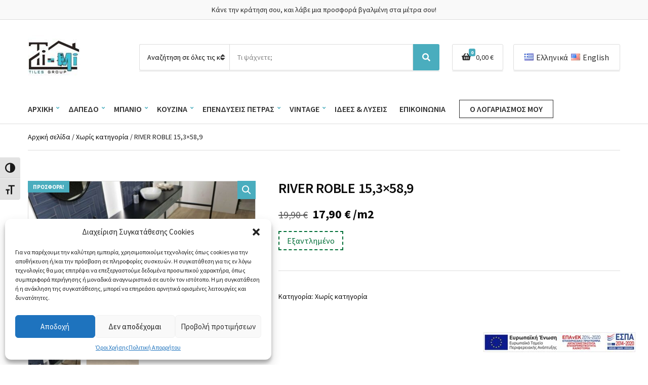

--- FILE ---
content_type: text/html; charset=UTF-8
request_url: https://timi-tiles.gr/product/river-roble-153x589/
body_size: 24430
content:
<!doctype html>
<html dir="ltr" lang="el" prefix="og: https://ogp.me/ns#">
<head>
	<meta charset="UTF-8">
	<meta name="viewport" content="width=device-width, initial-scale=1">
	<title>RIVER ROBLE 15,3×58,9 - TI-MI Τσολακίδης</title>

		<!-- All in One SEO 4.9.3 - aioseo.com -->
	<meta name="description" content="Γρανίτης Α’ Ποιότητας 15,3×58,9 cm Προέλευση-Ισπανία" />
	<meta name="robots" content="max-image-preview:large" />
	<link rel="canonical" href="https://timi-tiles.gr/product/river-roble-153x589/" />
	<meta name="generator" content="All in One SEO (AIOSEO) 4.9.3" />
		<meta property="og:locale" content="el_GR" />
		<meta property="og:site_name" content="TI-MI Τσολακίδης - Πολυτέλεια που δεν την πληρώνεις ακριβά!" />
		<meta property="og:type" content="article" />
		<meta property="og:title" content="RIVER ROBLE 15,3×58,9 - TI-MI Τσολακίδης" />
		<meta property="og:description" content="Γρανίτης Α’ Ποιότητας 15,3×58,9 cm Προέλευση-Ισπανία" />
		<meta property="og:url" content="https://timi-tiles.gr/product/river-roble-153x589/" />
		<meta property="og:image" content="https://timi-tiles.gr/wp-content/uploads/2021/10/logo-timi.png" />
		<meta property="og:image:secure_url" content="https://timi-tiles.gr/wp-content/uploads/2021/10/logo-timi.png" />
		<meta property="og:image:width" content="131" />
		<meta property="og:image:height" content="137" />
		<meta property="article:published_time" content="2023-06-27T07:05:42+00:00" />
		<meta property="article:modified_time" content="2025-05-13T20:49:46+00:00" />
		<meta name="twitter:card" content="summary" />
		<meta name="twitter:title" content="RIVER ROBLE 15,3×58,9 - TI-MI Τσολακίδης" />
		<meta name="twitter:description" content="Γρανίτης Α’ Ποιότητας 15,3×58,9 cm Προέλευση-Ισπανία" />
		<meta name="twitter:image" content="https://timi-tiles.gr/wp-content/uploads/2021/10/logo-timi.png" />
		<script type="application/ld+json" class="aioseo-schema">
			{"@context":"https:\/\/schema.org","@graph":[{"@type":"BreadcrumbList","@id":"https:\/\/timi-tiles.gr\/product\/river-roble-153x589\/#breadcrumblist","itemListElement":[{"@type":"ListItem","@id":"https:\/\/timi-tiles.gr#listItem","position":1,"name":"Home","item":"https:\/\/timi-tiles.gr","nextItem":{"@type":"ListItem","@id":"https:\/\/timi-tiles.gr\/product-category\/choris-katigoria\/#listItem","name":"\u03a7\u03c9\u03c1\u03af\u03c2 \u03ba\u03b1\u03c4\u03b7\u03b3\u03bf\u03c1\u03af\u03b1"}},{"@type":"ListItem","@id":"https:\/\/timi-tiles.gr\/product-category\/choris-katigoria\/#listItem","position":2,"name":"\u03a7\u03c9\u03c1\u03af\u03c2 \u03ba\u03b1\u03c4\u03b7\u03b3\u03bf\u03c1\u03af\u03b1","item":"https:\/\/timi-tiles.gr\/product-category\/choris-katigoria\/","nextItem":{"@type":"ListItem","@id":"https:\/\/timi-tiles.gr\/product\/river-roble-153x589\/#listItem","name":"RIVER ROBLE 15,3&#215;58,9"},"previousItem":{"@type":"ListItem","@id":"https:\/\/timi-tiles.gr#listItem","name":"Home"}},{"@type":"ListItem","@id":"https:\/\/timi-tiles.gr\/product\/river-roble-153x589\/#listItem","position":3,"name":"RIVER ROBLE 15,3&#215;58,9","previousItem":{"@type":"ListItem","@id":"https:\/\/timi-tiles.gr\/product-category\/choris-katigoria\/#listItem","name":"\u03a7\u03c9\u03c1\u03af\u03c2 \u03ba\u03b1\u03c4\u03b7\u03b3\u03bf\u03c1\u03af\u03b1"}}]},{"@type":"ItemPage","@id":"https:\/\/timi-tiles.gr\/product\/river-roble-153x589\/#itempage","url":"https:\/\/timi-tiles.gr\/product\/river-roble-153x589\/","name":"RIVER ROBLE 15,3\u00d758,9 - TI-MI \u03a4\u03c3\u03bf\u03bb\u03b1\u03ba\u03af\u03b4\u03b7\u03c2","description":"\u0393\u03c1\u03b1\u03bd\u03af\u03c4\u03b7\u03c2 \u0391\u2019 \u03a0\u03bf\u03b9\u03cc\u03c4\u03b7\u03c4\u03b1\u03c2 15,3\u00d758,9 cm \u03a0\u03c1\u03bf\u03ad\u03bb\u03b5\u03c5\u03c3\u03b7-\u0399\u03c3\u03c0\u03b1\u03bd\u03af\u03b1","inLanguage":"el","isPartOf":{"@id":"https:\/\/timi-tiles.gr\/#website"},"breadcrumb":{"@id":"https:\/\/timi-tiles.gr\/product\/river-roble-153x589\/#breadcrumblist"},"image":{"@type":"ImageObject","url":"https:\/\/timi-tiles.gr\/wp-content\/uploads\/2023\/06\/RIVER-ROBLE.jpg","@id":"https:\/\/timi-tiles.gr\/product\/river-roble-153x589\/#mainImage","width":945,"height":683},"primaryImageOfPage":{"@id":"https:\/\/timi-tiles.gr\/product\/river-roble-153x589\/#mainImage"},"datePublished":"2023-06-27T09:05:42+02:00","dateModified":"2025-05-13T22:49:46+02:00"},{"@type":"Organization","@id":"https:\/\/timi-tiles.gr\/#organization","name":"TI-MI \u03a4\u03c3\u03bf\u03bb\u03b1\u03ba\u03af\u03b4\u03b7\u03c2","description":"\u03a0\u03bf\u03bb\u03c5\u03c4\u03ad\u03bb\u03b5\u03b9\u03b1 \u03c0\u03bf\u03c5 \u03b4\u03b5\u03bd \u03c4\u03b7\u03bd \u03c0\u03bb\u03b7\u03c1\u03ce\u03bd\u03b5\u03b9\u03c2 \u03b1\u03ba\u03c1\u03b9\u03b2\u03ac!","url":"https:\/\/timi-tiles.gr\/","telephone":"+302552025002","logo":{"@type":"ImageObject","url":"https:\/\/timi-tiles.gr\/wp-content\/uploads\/2021\/10\/logo-timi.png","@id":"https:\/\/timi-tiles.gr\/product\/river-roble-153x589\/#organizationLogo","width":131,"height":137},"image":{"@id":"https:\/\/timi-tiles.gr\/product\/river-roble-153x589\/#organizationLogo"}},{"@type":"WebSite","@id":"https:\/\/timi-tiles.gr\/#website","url":"https:\/\/timi-tiles.gr\/","name":"TI-MI \u03a4\u03c3\u03bf\u03bb\u03b1\u03ba\u03af\u03b4\u03b7\u03c2","description":"\u03a0\u03bf\u03bb\u03c5\u03c4\u03ad\u03bb\u03b5\u03b9\u03b1 \u03c0\u03bf\u03c5 \u03b4\u03b5\u03bd \u03c4\u03b7\u03bd \u03c0\u03bb\u03b7\u03c1\u03ce\u03bd\u03b5\u03b9\u03c2 \u03b1\u03ba\u03c1\u03b9\u03b2\u03ac!","inLanguage":"el","publisher":{"@id":"https:\/\/timi-tiles.gr\/#organization"}}]}
		</script>
		<!-- All in One SEO -->

<script>window._wca = window._wca || [];</script>
<link rel='dns-prefetch' href='//www.google.com' />
<link rel='dns-prefetch' href='//stats.wp.com' />
<link rel='dns-prefetch' href='//fonts.googleapis.com' />
<link rel="alternate" type="application/rss+xml" title="Ροή RSS &raquo; TI-MI Τσολακίδης" href="https://timi-tiles.gr/feed/" />
<link rel="alternate" type="application/rss+xml" title="Ροή Σχολίων &raquo; TI-MI Τσολακίδης" href="https://timi-tiles.gr/comments/feed/" />
<link rel="alternate" title="oEmbed (JSON)" type="application/json+oembed" href="https://timi-tiles.gr/wp-json/oembed/1.0/embed?url=https%3A%2F%2Ftimi-tiles.gr%2Fproduct%2Friver-roble-153x589%2F&#038;lang=el" />
<link rel="alternate" title="oEmbed (XML)" type="text/xml+oembed" href="https://timi-tiles.gr/wp-json/oembed/1.0/embed?url=https%3A%2F%2Ftimi-tiles.gr%2Fproduct%2Friver-roble-153x589%2F&#038;format=xml&#038;lang=el" />
<style id='wp-img-auto-sizes-contain-inline-css'>
img:is([sizes=auto i],[sizes^="auto," i]){contain-intrinsic-size:3000px 1500px}
/*# sourceURL=wp-img-auto-sizes-contain-inline-css */
</style>
<link rel='stylesheet' id='font-awesome-css' href='https://timi-tiles.gr/wp-content/plugins/woocommerce-ajax-filters/berocket/assets/css/font-awesome.min.css?ver=6.9' media='all' />
<link rel='stylesheet' id='berocket_aapf_widget-style-css' href='https://timi-tiles.gr/wp-content/plugins/woocommerce-ajax-filters/assets/frontend/css/fullmain.min.css?ver=1.6.8.2' media='all' />
<style id='wp-emoji-styles-inline-css'>

	img.wp-smiley, img.emoji {
		display: inline !important;
		border: none !important;
		box-shadow: none !important;
		height: 1em !important;
		width: 1em !important;
		margin: 0 0.07em !important;
		vertical-align: -0.1em !important;
		background: none !important;
		padding: 0 !important;
	}
/*# sourceURL=wp-emoji-styles-inline-css */
</style>
<style id='wp-block-library-inline-css'>
:root{--wp-block-synced-color:#7a00df;--wp-block-synced-color--rgb:122,0,223;--wp-bound-block-color:var(--wp-block-synced-color);--wp-editor-canvas-background:#ddd;--wp-admin-theme-color:#007cba;--wp-admin-theme-color--rgb:0,124,186;--wp-admin-theme-color-darker-10:#006ba1;--wp-admin-theme-color-darker-10--rgb:0,107,160.5;--wp-admin-theme-color-darker-20:#005a87;--wp-admin-theme-color-darker-20--rgb:0,90,135;--wp-admin-border-width-focus:2px}@media (min-resolution:192dpi){:root{--wp-admin-border-width-focus:1.5px}}.wp-element-button{cursor:pointer}:root .has-very-light-gray-background-color{background-color:#eee}:root .has-very-dark-gray-background-color{background-color:#313131}:root .has-very-light-gray-color{color:#eee}:root .has-very-dark-gray-color{color:#313131}:root .has-vivid-green-cyan-to-vivid-cyan-blue-gradient-background{background:linear-gradient(135deg,#00d084,#0693e3)}:root .has-purple-crush-gradient-background{background:linear-gradient(135deg,#34e2e4,#4721fb 50%,#ab1dfe)}:root .has-hazy-dawn-gradient-background{background:linear-gradient(135deg,#faaca8,#dad0ec)}:root .has-subdued-olive-gradient-background{background:linear-gradient(135deg,#fafae1,#67a671)}:root .has-atomic-cream-gradient-background{background:linear-gradient(135deg,#fdd79a,#004a59)}:root .has-nightshade-gradient-background{background:linear-gradient(135deg,#330968,#31cdcf)}:root .has-midnight-gradient-background{background:linear-gradient(135deg,#020381,#2874fc)}:root{--wp--preset--font-size--normal:16px;--wp--preset--font-size--huge:42px}.has-regular-font-size{font-size:1em}.has-larger-font-size{font-size:2.625em}.has-normal-font-size{font-size:var(--wp--preset--font-size--normal)}.has-huge-font-size{font-size:var(--wp--preset--font-size--huge)}.has-text-align-center{text-align:center}.has-text-align-left{text-align:left}.has-text-align-right{text-align:right}.has-fit-text{white-space:nowrap!important}#end-resizable-editor-section{display:none}.aligncenter{clear:both}.items-justified-left{justify-content:flex-start}.items-justified-center{justify-content:center}.items-justified-right{justify-content:flex-end}.items-justified-space-between{justify-content:space-between}.screen-reader-text{border:0;clip-path:inset(50%);height:1px;margin:-1px;overflow:hidden;padding:0;position:absolute;width:1px;word-wrap:normal!important}.screen-reader-text:focus{background-color:#ddd;clip-path:none;color:#444;display:block;font-size:1em;height:auto;left:5px;line-height:normal;padding:15px 23px 14px;text-decoration:none;top:5px;width:auto;z-index:100000}html :where(.has-border-color){border-style:solid}html :where([style*=border-top-color]){border-top-style:solid}html :where([style*=border-right-color]){border-right-style:solid}html :where([style*=border-bottom-color]){border-bottom-style:solid}html :where([style*=border-left-color]){border-left-style:solid}html :where([style*=border-width]){border-style:solid}html :where([style*=border-top-width]){border-top-style:solid}html :where([style*=border-right-width]){border-right-style:solid}html :where([style*=border-bottom-width]){border-bottom-style:solid}html :where([style*=border-left-width]){border-left-style:solid}html :where(img[class*=wp-image-]){height:auto;max-width:100%}:where(figure){margin:0 0 1em}html :where(.is-position-sticky){--wp-admin--admin-bar--position-offset:var(--wp-admin--admin-bar--height,0px)}@media screen and (max-width:600px){html :where(.is-position-sticky){--wp-admin--admin-bar--position-offset:0px}}

/*# sourceURL=wp-block-library-inline-css */
</style><link rel='stylesheet' id='wc-blocks-style-css' href='https://timi-tiles.gr/wp-content/plugins/woocommerce/assets/client/blocks/wc-blocks.css?ver=wc-9.8.5' media='all' />
<style id='global-styles-inline-css'>
:root{--wp--preset--aspect-ratio--square: 1;--wp--preset--aspect-ratio--4-3: 4/3;--wp--preset--aspect-ratio--3-4: 3/4;--wp--preset--aspect-ratio--3-2: 3/2;--wp--preset--aspect-ratio--2-3: 2/3;--wp--preset--aspect-ratio--16-9: 16/9;--wp--preset--aspect-ratio--9-16: 9/16;--wp--preset--color--black: #000000;--wp--preset--color--cyan-bluish-gray: #abb8c3;--wp--preset--color--white: #ffffff;--wp--preset--color--pale-pink: #f78da7;--wp--preset--color--vivid-red: #cf2e2e;--wp--preset--color--luminous-vivid-orange: #ff6900;--wp--preset--color--luminous-vivid-amber: #fcb900;--wp--preset--color--light-green-cyan: #7bdcb5;--wp--preset--color--vivid-green-cyan: #00d084;--wp--preset--color--pale-cyan-blue: #8ed1fc;--wp--preset--color--vivid-cyan-blue: #0693e3;--wp--preset--color--vivid-purple: #9b51e0;--wp--preset--color--theme-primary: #ea2c2c;--wp--preset--color--theme-dark-gray: #4A4A4A;--wp--preset--color--theme-medium-gray: #8E8E8E;--wp--preset--color--theme-light-gray: #DDDDDD;--wp--preset--gradient--vivid-cyan-blue-to-vivid-purple: linear-gradient(135deg,rgb(6,147,227) 0%,rgb(155,81,224) 100%);--wp--preset--gradient--light-green-cyan-to-vivid-green-cyan: linear-gradient(135deg,rgb(122,220,180) 0%,rgb(0,208,130) 100%);--wp--preset--gradient--luminous-vivid-amber-to-luminous-vivid-orange: linear-gradient(135deg,rgb(252,185,0) 0%,rgb(255,105,0) 100%);--wp--preset--gradient--luminous-vivid-orange-to-vivid-red: linear-gradient(135deg,rgb(255,105,0) 0%,rgb(207,46,46) 100%);--wp--preset--gradient--very-light-gray-to-cyan-bluish-gray: linear-gradient(135deg,rgb(238,238,238) 0%,rgb(169,184,195) 100%);--wp--preset--gradient--cool-to-warm-spectrum: linear-gradient(135deg,rgb(74,234,220) 0%,rgb(151,120,209) 20%,rgb(207,42,186) 40%,rgb(238,44,130) 60%,rgb(251,105,98) 80%,rgb(254,248,76) 100%);--wp--preset--gradient--blush-light-purple: linear-gradient(135deg,rgb(255,206,236) 0%,rgb(152,150,240) 100%);--wp--preset--gradient--blush-bordeaux: linear-gradient(135deg,rgb(254,205,165) 0%,rgb(254,45,45) 50%,rgb(107,0,62) 100%);--wp--preset--gradient--luminous-dusk: linear-gradient(135deg,rgb(255,203,112) 0%,rgb(199,81,192) 50%,rgb(65,88,208) 100%);--wp--preset--gradient--pale-ocean: linear-gradient(135deg,rgb(255,245,203) 0%,rgb(182,227,212) 50%,rgb(51,167,181) 100%);--wp--preset--gradient--electric-grass: linear-gradient(135deg,rgb(202,248,128) 0%,rgb(113,206,126) 100%);--wp--preset--gradient--midnight: linear-gradient(135deg,rgb(2,3,129) 0%,rgb(40,116,252) 100%);--wp--preset--font-size--small: 13px;--wp--preset--font-size--medium: 20px;--wp--preset--font-size--large: 36px;--wp--preset--font-size--x-large: 42px;--wp--preset--spacing--20: 0.44rem;--wp--preset--spacing--30: 0.67rem;--wp--preset--spacing--40: 1rem;--wp--preset--spacing--50: 1.5rem;--wp--preset--spacing--60: 2.25rem;--wp--preset--spacing--70: 3.38rem;--wp--preset--spacing--80: 5.06rem;--wp--preset--shadow--natural: 6px 6px 9px rgba(0, 0, 0, 0.2);--wp--preset--shadow--deep: 12px 12px 50px rgba(0, 0, 0, 0.4);--wp--preset--shadow--sharp: 6px 6px 0px rgba(0, 0, 0, 0.2);--wp--preset--shadow--outlined: 6px 6px 0px -3px rgb(255, 255, 255), 6px 6px rgb(0, 0, 0);--wp--preset--shadow--crisp: 6px 6px 0px rgb(0, 0, 0);}:where(.is-layout-flex){gap: 0.5em;}:where(.is-layout-grid){gap: 0.5em;}body .is-layout-flex{display: flex;}.is-layout-flex{flex-wrap: wrap;align-items: center;}.is-layout-flex > :is(*, div){margin: 0;}body .is-layout-grid{display: grid;}.is-layout-grid > :is(*, div){margin: 0;}:where(.wp-block-columns.is-layout-flex){gap: 2em;}:where(.wp-block-columns.is-layout-grid){gap: 2em;}:where(.wp-block-post-template.is-layout-flex){gap: 1.25em;}:where(.wp-block-post-template.is-layout-grid){gap: 1.25em;}.has-black-color{color: var(--wp--preset--color--black) !important;}.has-cyan-bluish-gray-color{color: var(--wp--preset--color--cyan-bluish-gray) !important;}.has-white-color{color: var(--wp--preset--color--white) !important;}.has-pale-pink-color{color: var(--wp--preset--color--pale-pink) !important;}.has-vivid-red-color{color: var(--wp--preset--color--vivid-red) !important;}.has-luminous-vivid-orange-color{color: var(--wp--preset--color--luminous-vivid-orange) !important;}.has-luminous-vivid-amber-color{color: var(--wp--preset--color--luminous-vivid-amber) !important;}.has-light-green-cyan-color{color: var(--wp--preset--color--light-green-cyan) !important;}.has-vivid-green-cyan-color{color: var(--wp--preset--color--vivid-green-cyan) !important;}.has-pale-cyan-blue-color{color: var(--wp--preset--color--pale-cyan-blue) !important;}.has-vivid-cyan-blue-color{color: var(--wp--preset--color--vivid-cyan-blue) !important;}.has-vivid-purple-color{color: var(--wp--preset--color--vivid-purple) !important;}.has-black-background-color{background-color: var(--wp--preset--color--black) !important;}.has-cyan-bluish-gray-background-color{background-color: var(--wp--preset--color--cyan-bluish-gray) !important;}.has-white-background-color{background-color: var(--wp--preset--color--white) !important;}.has-pale-pink-background-color{background-color: var(--wp--preset--color--pale-pink) !important;}.has-vivid-red-background-color{background-color: var(--wp--preset--color--vivid-red) !important;}.has-luminous-vivid-orange-background-color{background-color: var(--wp--preset--color--luminous-vivid-orange) !important;}.has-luminous-vivid-amber-background-color{background-color: var(--wp--preset--color--luminous-vivid-amber) !important;}.has-light-green-cyan-background-color{background-color: var(--wp--preset--color--light-green-cyan) !important;}.has-vivid-green-cyan-background-color{background-color: var(--wp--preset--color--vivid-green-cyan) !important;}.has-pale-cyan-blue-background-color{background-color: var(--wp--preset--color--pale-cyan-blue) !important;}.has-vivid-cyan-blue-background-color{background-color: var(--wp--preset--color--vivid-cyan-blue) !important;}.has-vivid-purple-background-color{background-color: var(--wp--preset--color--vivid-purple) !important;}.has-black-border-color{border-color: var(--wp--preset--color--black) !important;}.has-cyan-bluish-gray-border-color{border-color: var(--wp--preset--color--cyan-bluish-gray) !important;}.has-white-border-color{border-color: var(--wp--preset--color--white) !important;}.has-pale-pink-border-color{border-color: var(--wp--preset--color--pale-pink) !important;}.has-vivid-red-border-color{border-color: var(--wp--preset--color--vivid-red) !important;}.has-luminous-vivid-orange-border-color{border-color: var(--wp--preset--color--luminous-vivid-orange) !important;}.has-luminous-vivid-amber-border-color{border-color: var(--wp--preset--color--luminous-vivid-amber) !important;}.has-light-green-cyan-border-color{border-color: var(--wp--preset--color--light-green-cyan) !important;}.has-vivid-green-cyan-border-color{border-color: var(--wp--preset--color--vivid-green-cyan) !important;}.has-pale-cyan-blue-border-color{border-color: var(--wp--preset--color--pale-cyan-blue) !important;}.has-vivid-cyan-blue-border-color{border-color: var(--wp--preset--color--vivid-cyan-blue) !important;}.has-vivid-purple-border-color{border-color: var(--wp--preset--color--vivid-purple) !important;}.has-vivid-cyan-blue-to-vivid-purple-gradient-background{background: var(--wp--preset--gradient--vivid-cyan-blue-to-vivid-purple) !important;}.has-light-green-cyan-to-vivid-green-cyan-gradient-background{background: var(--wp--preset--gradient--light-green-cyan-to-vivid-green-cyan) !important;}.has-luminous-vivid-amber-to-luminous-vivid-orange-gradient-background{background: var(--wp--preset--gradient--luminous-vivid-amber-to-luminous-vivid-orange) !important;}.has-luminous-vivid-orange-to-vivid-red-gradient-background{background: var(--wp--preset--gradient--luminous-vivid-orange-to-vivid-red) !important;}.has-very-light-gray-to-cyan-bluish-gray-gradient-background{background: var(--wp--preset--gradient--very-light-gray-to-cyan-bluish-gray) !important;}.has-cool-to-warm-spectrum-gradient-background{background: var(--wp--preset--gradient--cool-to-warm-spectrum) !important;}.has-blush-light-purple-gradient-background{background: var(--wp--preset--gradient--blush-light-purple) !important;}.has-blush-bordeaux-gradient-background{background: var(--wp--preset--gradient--blush-bordeaux) !important;}.has-luminous-dusk-gradient-background{background: var(--wp--preset--gradient--luminous-dusk) !important;}.has-pale-ocean-gradient-background{background: var(--wp--preset--gradient--pale-ocean) !important;}.has-electric-grass-gradient-background{background: var(--wp--preset--gradient--electric-grass) !important;}.has-midnight-gradient-background{background: var(--wp--preset--gradient--midnight) !important;}.has-small-font-size{font-size: var(--wp--preset--font-size--small) !important;}.has-medium-font-size{font-size: var(--wp--preset--font-size--medium) !important;}.has-large-font-size{font-size: var(--wp--preset--font-size--large) !important;}.has-x-large-font-size{font-size: var(--wp--preset--font-size--x-large) !important;}
/*# sourceURL=global-styles-inline-css */
</style>

<style id='classic-theme-styles-inline-css'>
/*! This file is auto-generated */
.wp-block-button__link{color:#fff;background-color:#32373c;border-radius:9999px;box-shadow:none;text-decoration:none;padding:calc(.667em + 2px) calc(1.333em + 2px);font-size:1.125em}.wp-block-file__button{background:#32373c;color:#fff;text-decoration:none}
/*# sourceURL=/wp-includes/css/classic-themes.min.css */
</style>
<link rel='stylesheet' id='contact-form-7-css' href='https://timi-tiles.gr/wp-content/plugins/contact-form-7/includes/css/styles.css?ver=6.1.4' media='all' />
<link rel='stylesheet' id='gutenbee-animations-css' href='https://timi-tiles.gr/wp-content/plugins/gutenbee/build/gutenbee.animations.css?ver=2.19.1' media='all' />
<link rel='stylesheet' id='ignition-user-google-fonts-css' href='https://fonts.googleapis.com/css?family=Source+Sans+Pro%3A400%2C600%2C700%2C400i&#038;ver=3.3.0' media='all' />
<link rel='stylesheet' id='ignition-icons-css' href='https://timi-tiles.gr/wp-content/plugins/ignition/inc/assets/vendor/ignition-icons/css/ignition-icons.min.css?ver=3.3.0' media='all' />
<link rel='stylesheet' id='ignition-style-css' href='https://timi-tiles.gr/wp-content/plugins/ignition/inc/assets/css/style.min.css?ver=3.3.0' media='all' />
<link rel='stylesheet' id='ignition-woocommerce-css' href='https://timi-tiles.gr/wp-content/plugins/ignition/inc/assets/css/woocommerce.min.css?ver=3.3.0' media='all' />
<link rel='stylesheet' id='ignition-vendor-woocommerce-ajax-filters-css' href='https://timi-tiles.gr/wp-content/plugins/ignition/inc/assets/css/vendor/woocommerce-ajax-filters/woocommerce-ajax-filters.min.css?ver=3.3.0' media='all' />
<link rel='stylesheet' id='ignition-vendor-contact-forms-css' href='https://timi-tiles.gr/wp-content/plugins/ignition/inc/assets/css/vendor/contact-forms/contact-forms.min.css?ver=3.3.0' media='all' />
<link rel='stylesheet' id='ignition-contact-forms-css' href='https://timi-tiles.gr/wp-content/plugins/ignition/inc/assets/css/contact-forms.min.css?ver=3.3.0' media='all' />
<link rel='stylesheet' id='photoswipe-css' href='https://timi-tiles.gr/wp-content/plugins/woocommerce/assets/css/photoswipe/photoswipe.min.css?ver=9.8.5' media='all' />
<link rel='stylesheet' id='photoswipe-default-skin-css' href='https://timi-tiles.gr/wp-content/plugins/woocommerce/assets/css/photoswipe/default-skin/default-skin.min.css?ver=9.8.5' media='all' />
<style id='woocommerce-inline-inline-css'>
.woocommerce form .form-row .required { visibility: visible; }
/*# sourceURL=woocommerce-inline-inline-css */
</style>
<link rel='stylesheet' id='ui-font-css' href='https://timi-tiles.gr/wp-content/plugins/wp-accessibility/toolbar/fonts/css/a11y-toolbar.css?ver=2.2.6' media='all' />
<link rel='stylesheet' id='wpa-toolbar-css' href='https://timi-tiles.gr/wp-content/plugins/wp-accessibility/toolbar/css/a11y.css?ver=2.2.6' media='all' />
<link rel='stylesheet' id='ui-fontsize.css-css' href='https://timi-tiles.gr/wp-content/plugins/wp-accessibility/toolbar/css/a11y-fontsize.css?ver=2.2.6' media='all' />
<style id='ui-fontsize.css-inline-css'>
html { --wpa-font-size: clamp( 24px, 1.5rem, 36px ); --wpa-h1-size : clamp( 48px, 3rem, 72px ); --wpa-h2-size : clamp( 40px, 2.5rem, 60px ); --wpa-h3-size : clamp( 32px, 2rem, 48px ); --wpa-h4-size : clamp( 28px, 1.75rem, 42px ); --wpa-sub-list-size: 1.1em; --wpa-sub-sub-list-size: 1em; } 
/*# sourceURL=ui-fontsize.css-inline-css */
</style>
<link rel='stylesheet' id='wpa-style-css' href='https://timi-tiles.gr/wp-content/plugins/wp-accessibility/css/wpa-style.css?ver=2.2.6' media='all' />
<style id='wpa-style-inline-css'>
:root { --admin-bar-top : 7px; }
/*# sourceURL=wpa-style-inline-css */
</style>
<link rel='stylesheet' id='cmplz-general-css' href='https://timi-tiles.gr/wp-content/plugins/complianz-gdpr/assets/css/cookieblocker.min.css?ver=1747478880' media='all' />
<link rel='stylesheet' id='brands-styles-css' href='https://timi-tiles.gr/wp-content/plugins/woocommerce/assets/css/brands.css?ver=9.8.5' media='all' />
<link rel='stylesheet' id='ignition-decorist-style-css' href='https://timi-tiles.gr/wp-content/themes/ignition-decorist/style.min.css?ver=1.4.1' media='all' />
<link rel='stylesheet' id='ignition-decorist-woocommerce-css' href='https://timi-tiles.gr/wp-content/themes/ignition-decorist/inc/assets/css/woocommerce.min.css?ver=1.4.1' media='all' />
<style id='ignition-decorist-generated-styles-inline-css'>
:root { --ignition-body-background-color: #ffffff; --ignition-primary-color: #4aadbe; --ignition-text-color: #0a0a0a; --ignition-secondary-text-color: #212121; --ignition-headings-color: #0a0a0a; --ignition-border-color: #dddddd; --ignition-forms-background-color: #ffffff; --ignition-forms-border-color: #dddddd; --ignition-forms-text-color: #0a0a0a; --ignition-buttons-background-color: #4aadbe; --ignition-buttons-text-color: #ffffff; --ignition-buttons-border-color: #4aadbe; --ignition-primary-font-family: Source Sans Pro; --ignition-secondary-font-family: Source Sans Pro; --ignition-top-bar-background-color: #f9f9f9; --ignition-top-bar-text-color: #282828; --ignition-top-bar-border-color: #dddddd; --ignition-top-bar-transparent-text-color: #ffffff; --ignition-top-bar-transparent-border-color: rgba(255, 255, 255, 0.1); --ignition-header-background-color: #ffffff; --ignition-header-text-color: #2d2d2d; --ignition-header-border-color: #dddddd; --ignition-header-submenu-background-color: #ffffff; --ignition-header-submenu-text-color: #2d2d2d; --ignition-header-transparent-text-color: #ffffff; --ignition-header-transparent-border-color: rgba(255, 255, 255, 0.1); --ignition-header-transparent-submenu-bg-color: #ffffff; --ignition-header-transparent-submenu-text-color: #2d2d2d; --ignition-header-sticky-background-color: #ffffff; --ignition-header-sticky-text-color: #2d2d2d; --ignition-header-sticky-border-color: #dddddd; --ignition-header-sticky-submenu-background-color: #ffffff; --ignition-header-sticky-submenu-text-color: #2d2d2d; --ignition-mobile-nav-background-color: #ffffff; --ignition-mobile-nav-text-color: #4a4a4a; --ignition-mobile-nav-border-color: #dddddd; --ignition-hero-background-color: #f5f5f5; --ignition-hero-primary-text-color: #4a4a4a; --ignition-hero-secondary-text-color: #4a4a4a; --ignition-footer-background-color: #f9f9f9; --ignition-footer-border-color: #dddddd; --ignition-footer-title-color: #4a4a4a; --ignition-footer-text-color: #4a4a4a; --ignition-footer-credits-background-color: #f9f9f9; --ignition-footer-credits-text-color: #4a4a4a; --ignition-footer-credits-link-color: #4a4a4a; --ignition-footer-credits-border-color: #dddddd; } @media (min-width: calc(1320px + 60px)) { .container, .theme-grid > .wp-block-gutenbee-container-inner, .alignwide .maxslider-slide-content, .alignfull .maxslider-slide-content { width: 1320px; max-width: 100%; } [class*="-template-fullwidth-narrow"] .alignwide { width: calc(1320px - 30px); } .theme-grid > .wp-block-gutenbee-container-inner { padding-left: 15px; padding-right: 15px; } } html { font-size: 16px; } body { font-family: "Source Sans Pro", sans-serif; font-weight: 400; font-size: 16px; line-height: 1.5; text-transform: none; letter-spacing: 0em; } h1, h2, h3, h4, h5, h6, .ignition-slideshow .maxslider-slide-title, .maxslider-slide-title { font-family: "Source Sans Pro", sans-serif; font-weight: 600; } .navigation-main { font-family: "Source Sans Pro", sans-serif; font-weight: 600; font-size: 16px; line-height: 1.25; text-transform: uppercase; letter-spacing: 0em; } .page-hero-title, .page-title { font-family: "Source Sans Pro", sans-serif; font-weight: 400; } h1,.page-hero-title,.page-title { font-size: 28px; line-height: 1.15; text-transform: none; letter-spacing: -0.01em; } h2, .wc-block-grid__product-title { font-size: 26px; line-height: 1.15; text-transform: none; letter-spacing: -0.01em; } h3 { font-size: 24px; line-height: 1.2; text-transform: none; letter-spacing: -0.01em; } h4 { font-size: 22px; line-height: 1.25; text-transform: none; letter-spacing: -0.01em; } h5 { font-size: 18px; line-height: 1.25; text-transform: none; letter-spacing: -0.01em; } h6 { font-size: 16px; line-height: 1.32; text-transform: none; letter-spacing: -0.01em; } .widget-title { font-size: 18px; line-height: 1.2; text-transform: none; letter-spacing: -0.01em; } .bapf_sfilter .bapf_head h3 { font-size: 18px; line-height: 1.2; text-transform: none; letter-spacing: -0.01em; } .widget { font-size: 16px; line-height: 1.5; text-transform: none; letter-spacing: 0em; } .btn, .button, .gutenbee-block-button-link, .wp-block-button__link, .comment-reply-link, .ci-item-filter, .maxslider-slide .maxslider-btn, .added_to_cart, input[type="submit"], input[type="reset"], button[type="submit"] { font-family: "Source Sans Pro", sans-serif; font-weight: 700; font-size: 16px; line-height: 1.25; text-transform: none; letter-spacing: 0em; } @media (max-width: 991px) { #mobilemenu { display: block; } .head-content-slot-mobile-nav { display: inline-block; } .nav { display: none; } .head-mast-inner { flex-wrap: wrap; margin: 0; padding: 15px 0; } .head-mast-inner .head-content-slot { margin: 0; } .head-mast-inner .head-content-slot-end { margin-left: auto; } .rtl .head-mast-inner .head-content-slot-end { margin-left: 0; margin-right: auto; } .head-mast-inner .head-content-slot-end .head-content-slot-item { margin-left: 5px; } .rtl .head-mast-inner .head-content-slot-end .head-content-slot-item { margin-left: 0; margin-right: 5px; } .site-branding { margin: 0 15px 0 0; width: auto; max-width: 140px; flex: none; } .rtl .site-branding { margin: 0 0 0 15px; } .site-logo { font-size: 26px; } .site-tagline { display: none; } .head-mast-inner .head-content-slot-search-bar { width: 100%; flex: none; order: 10; margin-top: 10px; } .head-mast-inner .head-content-slot-item { margin: 0; } .header-mini-cart-trigger .amount { display: none; } .head-mast-navigation-sticky-container { display: none; } } @media (min-width: 992px) { .page-hero { height: 300px; } } @media (min-width: 576px) and (max-width: 991px) { .page-hero { height: 300px; } } @media (max-width: 575px) { .page-hero { height: 300px; } } 
/*# sourceURL=ignition-decorist-generated-styles-inline-css */
</style>
<link rel='stylesheet' id='boxzilla-css' href='https://timi-tiles.gr/wp-content/plugins/boxzilla/assets/css/styles.css?ver=3.4.5' media='all' />
<script src="https://timi-tiles.gr/wp-includes/js/jquery/jquery.min.js?ver=3.7.1" id="jquery-core-js"></script>
<script src="https://timi-tiles.gr/wp-includes/js/jquery/jquery-migrate.min.js?ver=3.4.1" id="jquery-migrate-js"></script>
<script src="https://timi-tiles.gr/wp-content/plugins/recaptcha-woo/js/rcfwc.js?ver=1.0" id="rcfwc-js-js" defer data-wp-strategy="defer"></script>
<script src="https://www.google.com/recaptcha/api.js?explicit&amp;hl=el" id="recaptcha-js" defer data-wp-strategy="defer"></script>
<script src="https://timi-tiles.gr/wp-content/plugins/woocommerce/assets/js/jquery-blockui/jquery.blockUI.min.js?ver=2.7.0-wc.9.8.5" id="jquery-blockui-js" defer data-wp-strategy="defer"></script>
<script id="wc-add-to-cart-js-extra">
var wc_add_to_cart_params = {"ajax_url":"/wp-admin/admin-ajax.php","wc_ajax_url":"/?wc-ajax=%%endpoint%%","i18n_view_cart":"\u039a\u03b1\u03bb\u03ac\u03b8\u03b9","cart_url":"https://timi-tiles.gr/kalathi/","is_cart":"","cart_redirect_after_add":"no"};
//# sourceURL=wc-add-to-cart-js-extra
</script>
<script src="https://timi-tiles.gr/wp-content/plugins/woocommerce/assets/js/frontend/add-to-cart.min.js?ver=9.8.5" id="wc-add-to-cart-js" defer data-wp-strategy="defer"></script>
<script src="https://timi-tiles.gr/wp-content/plugins/woocommerce/assets/js/zoom/jquery.zoom.min.js?ver=1.7.21-wc.9.8.5" id="zoom-js" defer data-wp-strategy="defer"></script>
<script src="https://timi-tiles.gr/wp-content/plugins/woocommerce/assets/js/flexslider/jquery.flexslider.min.js?ver=2.7.2-wc.9.8.5" id="flexslider-js" defer data-wp-strategy="defer"></script>
<script src="https://timi-tiles.gr/wp-content/plugins/woocommerce/assets/js/photoswipe/photoswipe.min.js?ver=4.1.1-wc.9.8.5" id="photoswipe-js" defer data-wp-strategy="defer"></script>
<script src="https://timi-tiles.gr/wp-content/plugins/woocommerce/assets/js/photoswipe/photoswipe-ui-default.min.js?ver=4.1.1-wc.9.8.5" id="photoswipe-ui-default-js" defer data-wp-strategy="defer"></script>
<script id="wc-single-product-js-extra">
var wc_single_product_params = {"i18n_required_rating_text":"\u03a0\u03b1\u03c1\u03b1\u03ba\u03b1\u03bb\u03bf\u03cd\u03bc\u03b5, \u03b5\u03c0\u03b9\u03bb\u03ad\u03be\u03c4\u03b5 \u03bc\u03af\u03b1 \u03b2\u03b1\u03b8\u03bc\u03bf\u03bb\u03bf\u03b3\u03af\u03b1","i18n_rating_options":["1 \u03b1\u03c0\u03cc 5 \u03b1\u03c3\u03c4\u03ad\u03c1\u03b9\u03b1","2 \u03b1\u03c0\u03cc 5 \u03b1\u03c3\u03c4\u03ad\u03c1\u03b9\u03b1","3 \u03b1\u03c0\u03cc 5 \u03b1\u03c3\u03c4\u03ad\u03c1\u03b9\u03b1","4 \u03b1\u03c0\u03cc 5 \u03b1\u03c3\u03c4\u03ad\u03c1\u03b9\u03b1","5 \u03b1\u03c0\u03cc 5 \u03b1\u03c3\u03c4\u03ad\u03c1\u03b9\u03b1"],"i18n_product_gallery_trigger_text":"View full-screen image gallery","review_rating_required":"yes","flexslider":{"rtl":false,"animation":"slide","smoothHeight":true,"directionNav":false,"controlNav":"thumbnails","slideshow":false,"animationSpeed":500,"animationLoop":false,"allowOneSlide":false},"zoom_enabled":"1","zoom_options":[],"photoswipe_enabled":"1","photoswipe_options":{"shareEl":false,"closeOnScroll":false,"history":false,"hideAnimationDuration":0,"showAnimationDuration":0},"flexslider_enabled":"1"};
//# sourceURL=wc-single-product-js-extra
</script>
<script src="https://timi-tiles.gr/wp-content/plugins/woocommerce/assets/js/frontend/single-product.min.js?ver=9.8.5" id="wc-single-product-js" defer data-wp-strategy="defer"></script>
<script src="https://timi-tiles.gr/wp-content/plugins/woocommerce/assets/js/js-cookie/js.cookie.min.js?ver=2.1.4-wc.9.8.5" id="js-cookie-js" defer data-wp-strategy="defer"></script>
<script id="woocommerce-js-extra">
var woocommerce_params = {"ajax_url":"/wp-admin/admin-ajax.php","wc_ajax_url":"/?wc-ajax=%%endpoint%%","i18n_password_show":"\u0395\u03bc\u03c6\u03ac\u03bd\u03b9\u03c3\u03b7 \u03c3\u03c5\u03bd\u03b8\u03b7\u03bc\u03b1\u03c4\u03b9\u03ba\u03bf\u03cd","i18n_password_hide":"\u0391\u03c0\u03cc\u03ba\u03c1\u03c5\u03c8\u03b7 \u03c3\u03c5\u03bd\u03b8\u03b7\u03bc\u03b1\u03c4\u03b9\u03ba\u03bf\u03cd"};
//# sourceURL=woocommerce-js-extra
</script>
<script src="https://timi-tiles.gr/wp-content/plugins/woocommerce/assets/js/frontend/woocommerce.min.js?ver=9.8.5" id="woocommerce-js" defer data-wp-strategy="defer"></script>
<script type="text/plain" data-service="jetpack-statistics" data-category="statistics" data-cmplz-src="https://stats.wp.com/s-202603.js" id="woocommerce-analytics-js" defer data-wp-strategy="defer"></script>
<link rel="https://api.w.org/" href="https://timi-tiles.gr/wp-json/" /><link rel="alternate" title="JSON" type="application/json" href="https://timi-tiles.gr/wp-json/wp/v2/product/1924" /><link rel="EditURI" type="application/rsd+xml" title="RSD" href="https://timi-tiles.gr/xmlrpc.php?rsd" />
<meta name="generator" content="WordPress 6.9" />
<meta name="generator" content="WooCommerce 9.8.5" />
<link rel='shortlink' href='https://timi-tiles.gr/?p=1924' />
<style></style>	<style>img#wpstats{display:none}</style>
					<style>.cmplz-hidden {
					display: none !important;
				}</style>	<noscript><style>.woocommerce-product-gallery{ opacity: 1 !important; }</style></noscript>
	<script>(()=>{var o=[],i={};["on","off","toggle","show"].forEach((l=>{i[l]=function(){o.push([l,arguments])}})),window.Boxzilla=i,window.boxzilla_queue=o})();</script><link rel="icon" href="https://timi-tiles.gr/wp-content/uploads/2023/06/timi-ico-blue-150x150.png" sizes="32x32" />
<link rel="icon" href="https://timi-tiles.gr/wp-content/uploads/2023/06/timi-ico-blue.png" sizes="192x192" />
<link rel="apple-touch-icon" href="https://timi-tiles.gr/wp-content/uploads/2023/06/timi-ico-blue.png" />
<meta name="msapplication-TileImage" content="https://timi-tiles.gr/wp-content/uploads/2023/06/timi-ico-blue.png" />
		<style id="wp-custom-css">
			#wpcf7-f604-o1 { position: relative; }
#wpcf7-f604-o1 input[type="submit"] {
	position: absolute;
	right: 2px;
	top: 2px;
}
#wpcf7-f604-o1 .wpcf7-form-control-wrap {	margin: 0;}
#wpcf7-f604-o1 p { margin:0; }
div.wpcf7 .ajax-loader { display: none; }
/* Normal state */
.stock {
	color: #006F38!important;
	border-color: #006F37!important;
}		</style>
				<meta name="google-site-verification" content="YpEXLi2oBNaIy5vD3vegmk5F9zjA8S6a6qHN_CwkdYk" />
	<link rel='stylesheet' id='ignition-shortcode-minicart-css' href='https://timi-tiles.gr/wp-content/plugins/ignition/inc/assets/css/minicart.min.css?ver=3.3.0' media='all' />
</head>
<body data-cmplz=1 class="wp-singular product-template-default single single-product postid-1924 wp-custom-logo wp-embed-responsive wp-theme-ignition-decorist theme-ignition-decorist ignition-header-type-normal ignition-page-title-bg-off ignition-page-title-normal-on ignition-page-title-subtitle-on ignition-page-breadcrumb-on ignition-site-layout-content_sidebar ignition-side-mode-site-layout-boxed ignition-top-bar-visible-on ignition-header-menu-layout-full_right ignition-header-fullwidth-off ignition-header-sticky-on ignition-header-sticky-type-shy ignition-mobile-nav-slide-right-off ignition-page-title-horz-align-left ignition-blog-layout-content_sidebar ignition-blog-posts-layout-1col-horz ignition-footer-visible-on ignition-site-title-off ignition-site-description-off ignition-no-main-padding-off woocommerce woocommerce-page woocommerce-no-js ignition-shop-layout-content_sidebar">
<div><a class="skip-link sr-only sr-only-focusable" href="#site-content">Skip to the content</a></div>
	
	<div class="page-wrap">

		
<header class="header header-sticky sticky-shy header-theme header-normal"
        data-mobile-breakpoint="991"
>

		<div class="head-intro ">
		<div class="container">
			<div class="row">
				<div class="col-12">
					<div class="head-intro-inner">
						
													<div class="head-content-slot head-content-slot-center">
								<div class="head-content-slot-item">Κάνε την κράτηση σου, και λάβε μια προσφορά βγαλμένη στα μέτρα σου!</div>							</div>
						
											</div>
				</div>
			</div>
		</div>
	</div>

	<div class="head-mast">

		
		<div class="container">
			<div class="row">
				<div class="col-12">
					<div class="head-mast-inner">
						<div class="head-content-slot-mobile-nav">
							
<a href="#mobilemenu" class="mobile-nav-trigger">
	<span class="ignition-icons ignition-icons-bars"></span>
	<span class="sr-only">
		Μενού	</span>
</a>
						</div>

						
<div class="site-branding">
	<div class="site-logo"><a href="https://timi-tiles.gr/" class="custom-logo-link" rel="home"><img width="103" height="87" src="https://timi-tiles.gr/wp-content/uploads/2023/01/cropped-3-2-e1673976238793.jpg" class="custom-logo" alt="Ιδέες &amp; Λύσεις για το Δικό σας Σπίτι Ανακαλύψτε μοναδικές προτάσεις και δημιουργικές λύσεις για κάθε χώρο του σπιτιού σας, μέσα από την έμπνευση και την εμπειρία των ειδικών μας! Στην Timi Tiles – Τσοκαλίδης συγκεντρώνουμε συνεχώς ιδέες, έξυπνες επιλογές και ονειρεμένες δημιουργίες για κάθε γούστο και κάθε βαλάντιο. Από μοντέρνα πλακάκια και κομψά είδη μπάνιου, έως φυσικά μάρμαρα και ανθεκτικούς γρανίτες, σας βοηθάμε να διαμορφώσετε το σπίτι που πάντα ονειρευόσασταν. Εμπνευστείτε, σχεδιάστε και δημιουργήστε μαζί μας!" decoding="async" /></a></div></div>
		
						<div class="head-content-slot head-content-slot-search-bar">
								<div class="head-search-form-wrap">
		<form class="category-search-form form-ajax-enabled" action="https://timi-tiles.gr/" method="get">
			<label for="category-search-name" class="sr-only" >
				Όνομα κατηγορίας			</label>

			<select  name='product_cat' id='category-search-name' class='category-search-select'>
	<option value=''>Αναζήτηση σε όλες τις κατηγορίες</option>
	<option class="level-0" value="choris-katigoria">Χωρίς κατηγορία</option>
	<option class="level-0" value="plakakia">Πλακάκια</option>
	<option class="level-1" value="plakakia-koyzinas">&nbsp;&nbsp;&nbsp;Πλακάκια Κουζίνας</option>
	<option class="level-1" value="ependyseis-typoy-petras-esot-amp-exot-choroy">&nbsp;&nbsp;&nbsp;Επενδύσεις Πέτρας Εσωτερικού &amp; Εξωτερικού Χώρου</option>
	<option class="level-1" value="plakaki-typoy-vintage">&nbsp;&nbsp;&nbsp;Πλακάκια Vintage</option>
	<option class="level-1" value="dapedo">&nbsp;&nbsp;&nbsp;Δάπεδο</option>
	<option class="level-2" value="plakakia-dapedoy">&nbsp;&nbsp;&nbsp;&nbsp;&nbsp;&nbsp;Πλακάκια Δαπέδου</option>
	<option class="level-3" value="p-esoterikoy-choroy">&nbsp;&nbsp;&nbsp;&nbsp;&nbsp;&nbsp;&nbsp;&nbsp;&nbsp;Εσωτερικού Χώρου</option>
	<option class="level-3" value="p-exoterikoy-choroy">&nbsp;&nbsp;&nbsp;&nbsp;&nbsp;&nbsp;&nbsp;&nbsp;&nbsp;Εξωτερικού Χώρου</option>
	<option class="level-3" value="p-typoy-xylo">&nbsp;&nbsp;&nbsp;&nbsp;&nbsp;&nbsp;&nbsp;&nbsp;&nbsp;Πλακάκι Τύπου Ξύλο</option>
	<option class="level-1" value="mpanio">&nbsp;&nbsp;&nbsp;Μπάνιο</option>
	<option class="level-2" value="plakakia-mpanioy">&nbsp;&nbsp;&nbsp;&nbsp;&nbsp;&nbsp;Πλακάκια Μπάνιου</option>
</select>

			<div class="category-search-input-wrap">
				<label for="category-search-input" class="sr-only">
					Αναζήτηση προϊόντων:				</label>
				<input
					type="text"
					class="category-search-input"
					id="category-search-input"
					placeholder="Τι ψάχνετε;"
					name="s"
					autocomplete="off"
				/>

				<ul class="category-search-results">
					<li class="category-search-results-item">
						<a href="">
							
							<div class="category-search-results-item-content">
								<p class="category-search-results-item-title"></p>
																							</div>
						</a>
					</li>
				</ul>
				<span class="category-search-spinner"></span>
				<input type="hidden" name="post_type" value="product" />
			</div>

			<button type="submit" class="category-search-btn">
				<span class="ignition-icons ignition-icons-search"></span><span class="sr-only">Αναζήτηση</span>
			</button>
		</form>
	</div>
							</div>

												<div class="head-content-slot head-content-slot-end">
							<div class="head-content-slot-item"><div class="head-mini-cart-wrap">
		<div class="header-mini-cart">
			<a href="#" class="header-mini-cart-trigger">
					<span class="header-mini-cart-trigger-text">
		<span class="header-mini-cart-icon">
			<span class="ignition-icons ignition-icons-shopping-basket"></span>
			<span class="header-mini-cart-count">
				0			</span>
		</span>
		<span class="header-mini-cart-total">
			<span class="woocommerce-Price-amount amount">0,00&nbsp;<span class="woocommerce-Price-currencySymbol">&euro;</span></span>		</span>
	</span>
				</a>

			<div class="header-mini-cart-contents">

				<div class="widget woocommerce widget_shopping_cart">
					<h3 class="widget-title">Cart</h3>

					<div class="widget_shopping_cart_content">
						

	<p class="woocommerce-mini-cart__empty-message">No products in the cart.</p>


					</div>
				</div>

			</div>
		</div>
	</div></div><div class="head-content-slot-item"><div class="ignition-language-switcher-wrapper ignition-language-switcher-type-menu ignition-language-switcher-text-flags"><span class="ignition-language-switcher-language active-language"><img src="https://timi-tiles.gr/wp-content/plugins/polylang/flags/gr.png" alt="Ελληνικά" /><span>Ελληνικά</span></span><a href="https://timi-tiles.gr/en/home/" class="ignition-language-switcher-language"><img src="https://timi-tiles.gr/wp-content/plugins/polylang/flags/us.png" alt="English" /><span>English</span></a></div></div>						</div>
					</div>
				</div>
			</div>
		</div>

		
	</div>

	<div class="head-mast-navigation">
		<div class="container">
			<div class="row">
				<div class="col-12">
					<div class="head-mast-navigation-inner">
						<nav class="nav"><ul id="header-menu-1" class="navigation-main ignition-menu-gr-main-menu"><li id="menu-item-508" class="menu-item menu-item-type-post_type menu-item-object-page menu-item-home menu-item-has-children menu-item-508"><a href="https://timi-tiles.gr/">Αρχική</a>
<ul class="sub-menu">
	<li id="menu-item-961" class="menu-item menu-item-type-post_type menu-item-object-page menu-item-961"><a href="https://timi-tiles.gr/etaireia/">Εταιρεία</a></li>
</ul>
</li>
<li id="menu-item-742" class="menu-item menu-item-type-taxonomy menu-item-object-product_cat menu-item-has-children menu-item-742"><a href="https://timi-tiles.gr/product-category/plakakia/dapedo/">Δάπεδο</a>
<ul class="sub-menu">
	<li id="menu-item-703" class="menu-item menu-item-type-taxonomy menu-item-object-product_cat menu-item-has-children menu-item-703"><a href="https://timi-tiles.gr/product-category/plakakia/dapedo/plakakia-dapedoy/">Πλακάκια Δαπέδου</a>
	<ul class="sub-menu">
		<li id="menu-item-705" class="menu-item menu-item-type-taxonomy menu-item-object-product_cat menu-item-705"><a href="https://timi-tiles.gr/product-category/plakakia/dapedo/plakakia-dapedoy/p-esoterikoy-choroy/">Εσωτερικού Χώρου</a></li>
		<li id="menu-item-704" class="menu-item menu-item-type-taxonomy menu-item-object-product_cat menu-item-704"><a href="https://timi-tiles.gr/product-category/plakakia/dapedo/plakakia-dapedoy/p-exoterikoy-choroy/">Εξωτερικού Χώρου</a></li>
		<li id="menu-item-706" class="menu-item menu-item-type-taxonomy menu-item-object-product_cat menu-item-706"><a href="https://timi-tiles.gr/product-category/plakakia/dapedo/plakakia-dapedoy/p-typoy-xylo/">Πλακάκι Τύπου Ξύλο</a></li>
	</ul>
</li>
</ul>
</li>
<li id="menu-item-743" class="menu-item menu-item-type-taxonomy menu-item-object-product_cat menu-item-has-children menu-item-743"><a href="https://timi-tiles.gr/product-category/plakakia/mpanio/">Μπάνιο</a>
<ul class="sub-menu">
	<li id="menu-item-708" class="menu-item menu-item-type-taxonomy menu-item-object-product_cat menu-item-708"><a href="https://timi-tiles.gr/product-category/plakakia/mpanio/plakakia-mpanioy/">Πλακάκια Μπάνιου</a></li>
</ul>
</li>
<li id="menu-item-707" class="menu-item menu-item-type-taxonomy menu-item-object-product_cat menu-item-has-children menu-item-707"><a href="https://timi-tiles.gr/product-category/plakakia/plakakia-koyzinas/">Κουζίνα</a>
<ul class="sub-menu">
	<li id="menu-item-5121" class="menu-item menu-item-type-taxonomy menu-item-object-product_cat menu-item-5121"><a href="https://timi-tiles.gr/product-category/plakakia/plakakia-koyzinas/">Πλακάκια Κουζίνας</a></li>
</ul>
</li>
<li id="menu-item-701" class="menu-item menu-item-type-taxonomy menu-item-object-product_cat menu-item-has-children menu-item-701"><a href="https://timi-tiles.gr/product-category/plakakia/ependyseis-typoy-petras-esot-amp-exot-choroy/">Επενδύσεις Πέτρας</a>
<ul class="sub-menu">
	<li id="menu-item-5123" class="menu-item menu-item-type-taxonomy menu-item-object-product_cat menu-item-5123"><a href="https://timi-tiles.gr/product-category/plakakia/ependyseis-typoy-petras-esot-amp-exot-choroy/">Επενδύσεις Πέτρας Εσωτερικού &amp; Εξωτερικού Χώρου</a></li>
</ul>
</li>
<li id="menu-item-702" class="menu-item menu-item-type-taxonomy menu-item-object-product_cat menu-item-has-children menu-item-702"><a href="https://timi-tiles.gr/product-category/plakakia/plakaki-typoy-vintage/">Vintage</a>
<ul class="sub-menu">
	<li id="menu-item-5122" class="menu-item menu-item-type-taxonomy menu-item-object-product_cat menu-item-5122"><a href="https://timi-tiles.gr/product-category/plakakia/plakaki-typoy-vintage/">Πλακάκια Vintage</a></li>
</ul>
</li>
<li id="menu-item-4663" class="menu-item menu-item-type-post_type menu-item-object-page menu-item-4663"><a href="https://timi-tiles.gr/idees-kai-lyseis/">Ιδέες &#038; Λύσεις</a></li>
<li id="menu-item-960" class="menu-item menu-item-type-post_type menu-item-object-page menu-item-960"><a href="https://timi-tiles.gr/epikoinonia/">Επικοινωνία</a></li>
<li id="menu-item-962" class="nav-button menu-item menu-item-type-post_type menu-item-object-page menu-item-962"><a href="https://timi-tiles.gr/my-account/">Ο λογαριασμός μου</a></li>
</ul></nav>					</div>
				</div>
			</div>
		</div>
	</div>
</header>

		
		<div class="site-content-wrap">

			<div class="section-pre-main page-breadcrumb">
			<div class="container">
				<div class="row ">
					<div class="col-12">
						<div class="ignition-breadcrumbs" ><nav class="woocommerce-breadcrumb" aria-label="Breadcrumb"><a href="https://timi-tiles.gr/">Αρχική σελίδα</a>&nbsp;&#47;&nbsp;<a href="https://timi-tiles.gr/product-category/choris-katigoria/">Χωρίς κατηγορία</a>&nbsp;&#47;&nbsp;RIVER ROBLE 15,3&#215;58,9</nav></div>					</div>
				</div>
			</div>
		</div>
		
<main class="main">

	
	<div class="container">

		
	<div class="row ">

		<div id="site-content" class="col-12">

							
				<div class="woocommerce-notices-wrapper"></div><div id="product-1924" class="product type-product post-1924 status-publish first outofstock product_cat-choris-katigoria has-post-thumbnail sale shipping-taxable purchasable product-type-simple ignition-product-gallery-image-count-1">

	
	<span class="onsale">Προσφορά!</span>
	<div class="woocommerce-product-gallery woocommerce-product-gallery--with-images woocommerce-product-gallery--columns-4 images" data-columns="4" style="opacity: 0; transition: opacity .25s ease-in-out;">
	<div class="woocommerce-product-gallery__wrapper">
		<div data-thumb="https://timi-tiles.gr/wp-content/uploads/2023/06/RIVER-ROBLE-150x150.jpg" data-thumb-alt="RIVER ROBLE 15,3x58,9" data-thumb-srcset="https://timi-tiles.gr/wp-content/uploads/2023/06/RIVER-ROBLE-150x150.jpg 150w, https://timi-tiles.gr/wp-content/uploads/2023/06/RIVER-ROBLE-510x510.jpg 510w, https://timi-tiles.gr/wp-content/uploads/2023/06/RIVER-ROBLE-160x160.jpg 160w"  data-thumb-sizes="(max-width: 150px) 100vw, 150px" class="woocommerce-product-gallery__image"><a href="https://timi-tiles.gr/wp-content/uploads/2023/06/RIVER-ROBLE.jpg"><img width="560" height="405" src="https://timi-tiles.gr/wp-content/uploads/2023/06/RIVER-ROBLE-560x405.jpg" class="wp-post-image" alt="RIVER ROBLE 15,3x58,9" data-caption="" data-src="https://timi-tiles.gr/wp-content/uploads/2023/06/RIVER-ROBLE.jpg" data-large_image="https://timi-tiles.gr/wp-content/uploads/2023/06/RIVER-ROBLE.jpg" data-large_image_width="945" data-large_image_height="683" decoding="async" fetchpriority="high" srcset="https://timi-tiles.gr/wp-content/uploads/2023/06/RIVER-ROBLE-560x405.jpg 560w, https://timi-tiles.gr/wp-content/uploads/2023/06/RIVER-ROBLE-300x217.jpg 300w, https://timi-tiles.gr/wp-content/uploads/2023/06/RIVER-ROBLE-768x555.jpg 768w, https://timi-tiles.gr/wp-content/uploads/2023/06/RIVER-ROBLE.jpg 945w" sizes="(max-width: 560px) 100vw, 560px" /></a></div><div data-thumb="https://timi-tiles.gr/wp-content/uploads/2023/06/RIVER-ROBLE-DEIGMA-150x150.jpg" data-thumb-alt="RIVER ROBLE 15,3x58,9 - Image 2" data-thumb-srcset=""  data-thumb-sizes="(max-width: 150px) 100vw, 150px" class="woocommerce-product-gallery__image"><a href="https://timi-tiles.gr/wp-content/uploads/2023/06/RIVER-ROBLE-DEIGMA.jpg"><img width="560" height="108" src="https://timi-tiles.gr/wp-content/uploads/2023/06/RIVER-ROBLE-DEIGMA-560x108.jpg" class="" alt="RIVER ROBLE 15,3x58,9 - Image 2" data-caption="" data-src="https://timi-tiles.gr/wp-content/uploads/2023/06/RIVER-ROBLE-DEIGMA.jpg" data-large_image="https://timi-tiles.gr/wp-content/uploads/2023/06/RIVER-ROBLE-DEIGMA.jpg" data-large_image_width="810" data-large_image_height="156" decoding="async" srcset="https://timi-tiles.gr/wp-content/uploads/2023/06/RIVER-ROBLE-DEIGMA-560x108.jpg 560w, https://timi-tiles.gr/wp-content/uploads/2023/06/RIVER-ROBLE-DEIGMA-300x58.jpg 300w, https://timi-tiles.gr/wp-content/uploads/2023/06/RIVER-ROBLE-DEIGMA-768x148.jpg 768w, https://timi-tiles.gr/wp-content/uploads/2023/06/RIVER-ROBLE-DEIGMA.jpg 810w" sizes="(max-width: 560px) 100vw, 560px" /></a></div>	</div>
</div>

	<div class="summary entry-summary">
		<div class="ignition-product-summary-wrap"><h1 class="product_title entry-title">RIVER ROBLE 15,3&#215;58,9</h1><p class="price"><del aria-hidden="true"><span class="woocommerce-Price-amount amount"><bdi>19,90&nbsp;<span class="woocommerce-Price-currencySymbol">&euro;</span></bdi></span></del> <span class="screen-reader-text">Original price was: 19,90&nbsp;&euro;.</span><ins aria-hidden="true"><span class="woocommerce-Price-amount amount"><bdi>17,90&nbsp;<span class="woocommerce-Price-currencySymbol">&euro;</span></bdi></span></ins><span class="screen-reader-text">Η τρέχουσα τιμή είναι: 17,90&nbsp;&euro;.</span> <span class="price-suffix">/m2</span></p>
<p class="stock out-of-stock">Εξαντλημένο</p>
<div class="product_meta">

	
	
	<span class="posted_in">Κατηγορία: <a href="https://timi-tiles.gr/product-category/choris-katigoria/" rel="tag">Χωρίς κατηγορία</a></span>
	
	
</div>
</div><!-- /.ignition-product-summary-wrap -->	</div>

	
	<div class="woocommerce-tabs wc-tabs-wrapper">
		<ul class="tabs wc-tabs" role="tablist">
							<li class="description_tab" id="tab-title-description">
					<a href="#tab-description" role="tab" aria-controls="tab-description">
						Περιγραφή					</a>
				</li>
							<li class="additional_information_tab" id="tab-title-additional_information">
					<a href="#tab-additional_information" role="tab" aria-controls="tab-additional_information">
						Επιπλέον πληροφορίες					</a>
				</li>
					</ul>
					<div class="woocommerce-Tabs-panel woocommerce-Tabs-panel--description panel entry-content wc-tab" id="tab-description" role="tabpanel" aria-labelledby="tab-title-description">
				
	<h2>Περιγραφή</h2>

<div class="wp-block-image">Γρανίτης<br />
Α’ Ποιότητας<br />
15,3×58,9 cm</div>
<div>Προέλευση-Ισπανία</div>
			</div>
					<div class="woocommerce-Tabs-panel woocommerce-Tabs-panel--additional_information panel entry-content wc-tab" id="tab-additional_information" role="tabpanel" aria-labelledby="tab-title-additional_information">
				
	<h2>Επιπλέον πληροφορίες</h2>

<table class="woocommerce-product-attributes shop_attributes" aria-label="Λεπτομέρειες προϊόντος">
			<tr class="woocommerce-product-attributes-item woocommerce-product-attributes-item--dimensions">
			<th class="woocommerce-product-attributes-item__label" scope="row">Διαστάσεις</th>
			<td class="woocommerce-product-attributes-item__value">15,3 &times; 58,9 cm</td>
		</tr>
			<tr class="woocommerce-product-attributes-item woocommerce-product-attributes-item--attribute_pa_ifi">
			<th class="woocommerce-product-attributes-item__label" scope="row">Υφή</th>
			<td class="woocommerce-product-attributes-item__value"><p>MAT</p>
</td>
		</tr>
			<tr class="woocommerce-product-attributes-item woocommerce-product-attributes-item--attribute_pa_%ce%b4%ce%b9%ce%b1%cf%83%cf%84%ce%ac%cf%83%ce%b5%ce%b9%cf%82">
			<th class="woocommerce-product-attributes-item__label" scope="row">Διαστάσεις</th>
			<td class="woocommerce-product-attributes-item__value"><p>15&#215;58,9 / 15&#215;90 / 15&#215;100</p>
</td>
		</tr>
			<tr class="woocommerce-product-attributes-item woocommerce-product-attributes-item--attribute_pa_%cf%85%ce%bb%ce%b9%ce%ba%cf%8c">
			<th class="woocommerce-product-attributes-item__label" scope="row">Υλικό</th>
			<td class="woocommerce-product-attributes-item__value"><p>Γρανίτης</p>
</td>
		</tr>
	</table>
			</div>
		
			</div>


	<section class="up-sells upsells products">
					<h2>Μπορεί επίσης να σας αρέσει&hellip;</h2>
		
		<ul class="products columns-4 mobile-columns-2">

			
				<li class="product type-product post-1926 status-publish first outofstock product_cat-choris-katigoria has-post-thumbnail sale shipping-taxable purchasable product-type-simple ignition-product-gallery-image-count-2">
	<div class="entry-item entry-item-product"><a href="https://timi-tiles.gr/product/river-caoba-153x589/" class="woocommerce-LoopProduct-link woocommerce-loop-product__link">
	<span class="onsale">Προσφορά!</span>
		<div class="entry-item-thumb">
	<img width="750" height="563" src="https://timi-tiles.gr/wp-content/uploads/2023/06/RIVER-ROBLE-ME-PALATINA-MPANIO-750x563.jpg" class="attachment-woocommerce_thumbnail size-woocommerce_thumbnail" alt="RIVER CAOBA 15,3x58,9" decoding="async" /><img width="750" height="563" src="https://timi-tiles.gr/wp-content/uploads/2023/06/RIVER-CAOBA-153X589-PRI--750x563.png" class="attachment-woocommerce_thumbnail size-woocommerce_thumbnail" alt="" decoding="async" loading="lazy" />	</div>
	<h2 class="woocommerce-loop-product__title">RIVER CAOBA 15,3&#215;58,9</h2>
	<span class="price"><del aria-hidden="true"><span class="woocommerce-Price-amount amount"><bdi>19,90&nbsp;<span class="woocommerce-Price-currencySymbol">&euro;</span></bdi></span></del> <span class="screen-reader-text">Original price was: 19,90&nbsp;&euro;.</span><ins aria-hidden="true"><span class="woocommerce-Price-amount amount"><bdi>17,90&nbsp;<span class="woocommerce-Price-currencySymbol">&euro;</span></bdi></span></ins><span class="screen-reader-text">Η τρέχουσα τιμή είναι: 17,90&nbsp;&euro;.</span> <span class="price-suffix">/m2</span></span>
</a><a href="https://timi-tiles.gr/product/river-caoba-153x589/" aria-describedby="woocommerce_loop_add_to_cart_link_describedby_1926" data-quantity="1" class="button product_type_simple" data-product_id="1926" data-product_sku="" aria-label="Διαβάστε περισσότερα για &ldquo;RIVER CAOBA 15,3x58,9&rdquo;" rel="nofollow" data-success_message="">Διαβάστε περισσότερα</a>	<span id="woocommerce_loop_add_to_cart_link_describedby_1926" class="screen-reader-text">
			</span>
</div></li>

			
				<li class="product type-product post-1937 status-publish instock product_cat-choris-katigoria product_cat-dapedo product_cat-p-exoterikoy-choroy product_cat-p-esoterikoy-choroy product_cat-mpanio product_cat-p-typoy-xylo product_cat-plakakia product_cat-plakakia-dapedoy product_cat-plakakia-mpanioy has-post-thumbnail sale shipping-taxable purchasable product-type-simple ignition-product-gallery-image-count-0">
	<div class="entry-item entry-item-product"><a href="https://timi-tiles.gr/product/river-blanco-153x589/" class="woocommerce-LoopProduct-link woocommerce-loop-product__link">
	<span class="onsale">Προσφορά!</span>
		<div class="entry-item-thumb">
	<img width="750" height="154" src="https://timi-tiles.gr/wp-content/uploads/2023/06/RIVER-BLANCO-DEIGMA-750x154.jpg" class="attachment-woocommerce_thumbnail size-woocommerce_thumbnail" alt="RIVER BLANCO 15,3x58,9" decoding="async" loading="lazy" />	</div>
	<h2 class="woocommerce-loop-product__title">RIVER BLANCO 15,3&#215;58,9</h2>
	<span class="price"><del aria-hidden="true"><span class="woocommerce-Price-amount amount"><bdi>19,90&nbsp;<span class="woocommerce-Price-currencySymbol">&euro;</span></bdi></span></del> <span class="screen-reader-text">Original price was: 19,90&nbsp;&euro;.</span><ins aria-hidden="true"><span class="woocommerce-Price-amount amount"><bdi>17,90&nbsp;<span class="woocommerce-Price-currencySymbol">&euro;</span></bdi></span></ins><span class="screen-reader-text">Η τρέχουσα τιμή είναι: 17,90&nbsp;&euro;.</span> <span class="price-suffix">/m2</span></span>
</a><a href="?add-to-cart=1937" aria-describedby="woocommerce_loop_add_to_cart_link_describedby_1937" data-quantity="1" class="button product_type_simple add_to_cart_button ajax_add_to_cart" data-product_id="1937" data-product_sku="" aria-label="Προσθήκη στο καλάθι: &ldquo;RIVER BLANCO 15,3x58,9&rdquo;" rel="nofollow" data-success_message="&ldquo;RIVER BLANCO 15,3x58,9&rdquo; has been added to your cart">Προσθήκη στο καλάθι</a>	<span id="woocommerce_loop_add_to_cart_link_describedby_1937" class="screen-reader-text">
			</span>
</div></li>

			
				<li class="product type-product post-1934 status-publish instock product_cat-dapedo product_cat-p-exoterikoy-choroy product_cat-p-esoterikoy-choroy product_cat-mpanio product_cat-p-typoy-xylo product_cat-plakakia product_cat-plakakia-dapedoy product_cat-plakakia-mpanioy has-post-thumbnail sale shipping-taxable purchasable product-type-simple ignition-product-gallery-image-count-1">
	<div class="entry-item entry-item-product"><a href="https://timi-tiles.gr/product/river-natural-153x589/" class="woocommerce-LoopProduct-link woocommerce-loop-product__link">
	<span class="onsale">Προσφορά!</span>
		<div class="entry-item-thumb">
	<img width="750" height="563" src="https://timi-tiles.gr/wp-content/uploads/2023/06/RIVER-NATURAL-PHOTO-750x563.jpg" class="attachment-woocommerce_thumbnail size-woocommerce_thumbnail" alt="RIVER NATURAL 15,3x58,9" decoding="async" loading="lazy" /><img width="750" height="154" src="https://timi-tiles.gr/wp-content/uploads/2023/06/RIVER-NATURAL-DEIGMA-750x154.jpg" class="attachment-woocommerce_thumbnail size-woocommerce_thumbnail" alt="" decoding="async" loading="lazy" />	</div>
	<h2 class="woocommerce-loop-product__title">RIVER NATURAL 15,3&#215;58,9</h2>
	<span class="price"><del aria-hidden="true"><span class="woocommerce-Price-amount amount"><bdi>19,90&nbsp;<span class="woocommerce-Price-currencySymbol">&euro;</span></bdi></span></del> <span class="screen-reader-text">Original price was: 19,90&nbsp;&euro;.</span><ins aria-hidden="true"><span class="woocommerce-Price-amount amount"><bdi>17,90&nbsp;<span class="woocommerce-Price-currencySymbol">&euro;</span></bdi></span></ins><span class="screen-reader-text">Η τρέχουσα τιμή είναι: 17,90&nbsp;&euro;.</span> <span class="price-suffix">/m2</span></span>
</a><a href="?add-to-cart=1934" aria-describedby="woocommerce_loop_add_to_cart_link_describedby_1934" data-quantity="1" class="button product_type_simple add_to_cart_button ajax_add_to_cart" data-product_id="1934" data-product_sku="" aria-label="Προσθήκη στο καλάθι: &ldquo;RIVER NATURAL 15,3x58,9&rdquo;" rel="nofollow" data-success_message="&ldquo;RIVER NATURAL 15,3x58,9&rdquo; has been added to your cart">Προσθήκη στο καλάθι</a>	<span id="woocommerce_loop_add_to_cart_link_describedby_1934" class="screen-reader-text">
			</span>
</div></li>

			
		</ul>

	</section>

	
	<section class="related products">

					<h2>Σχετικά προϊόντα</h2>
				<ul class="products columns-4 mobile-columns-2">

			
					<li class="product type-product post-1544 status-publish first outofstock product_cat-choris-katigoria has-post-thumbnail sale shipping-taxable purchasable product-type-simple ignition-product-gallery-image-count-0">
	<div class="entry-item entry-item-product"><a href="https://timi-tiles.gr/product/clay-grey/" class="woocommerce-LoopProduct-link woocommerce-loop-product__link">
	<span class="onsale">Προσφορά!</span>
		<div class="entry-item-thumb">
	<img width="750" height="563" src="https://timi-tiles.gr/wp-content/uploads/2023/02/CLAY-GREY-20X50-PRI-2-750x563.png" class="attachment-woocommerce_thumbnail size-woocommerce_thumbnail" alt="CLAY GREY 20x50" decoding="async" loading="lazy" />	</div>
	<h2 class="woocommerce-loop-product__title">CLAY GREY 20&#215;50</h2>
	<span class="price"><del aria-hidden="true"><span class="woocommerce-Price-amount amount"><bdi>17,90&nbsp;<span class="woocommerce-Price-currencySymbol">&euro;</span></bdi></span></del> <span class="screen-reader-text">Original price was: 17,90&nbsp;&euro;.</span><ins aria-hidden="true"><span class="woocommerce-Price-amount amount"><bdi>11,90&nbsp;<span class="woocommerce-Price-currencySymbol">&euro;</span></bdi></span></ins><span class="screen-reader-text">Η τρέχουσα τιμή είναι: 11,90&nbsp;&euro;.</span> <span class="price-suffix">/m2</span></span>
</a><a href="https://timi-tiles.gr/product/clay-grey/" aria-describedby="woocommerce_loop_add_to_cart_link_describedby_1544" data-quantity="1" class="button product_type_simple" data-product_id="1544" data-product_sku="" aria-label="Διαβάστε περισσότερα για &ldquo;CLAY GREY 20x50&rdquo;" rel="nofollow" data-success_message="">Διαβάστε περισσότερα</a>	<span id="woocommerce_loop_add_to_cart_link_describedby_1544" class="screen-reader-text">
			</span>
</div></li>

			
					<li class="product type-product post-1752 status-publish outofstock product_cat-choris-katigoria has-post-thumbnail sale shipping-taxable purchasable product-type-simple ignition-product-gallery-image-count-0">
	<div class="entry-item entry-item-product"><a href="https://timi-tiles.gr/product/icon-beige/" class="woocommerce-LoopProduct-link woocommerce-loop-product__link">
	<span class="onsale">Προσφορά!</span>
		<div class="entry-item-thumb">
	<img width="750" height="563" src="https://timi-tiles.gr/wp-content/uploads/2023/06/ICON-BEIGE-750x563.jpg" class="attachment-woocommerce_thumbnail size-woocommerce_thumbnail" alt="ICON BEIGE 30x60" decoding="async" loading="lazy" />	</div>
	<h2 class="woocommerce-loop-product__title">ICON BEIGE 30&#215;60</h2>
	<span class="price"><del aria-hidden="true"><span class="woocommerce-Price-amount amount"><bdi>22,90&nbsp;<span class="woocommerce-Price-currencySymbol">&euro;</span></bdi></span></del> <span class="screen-reader-text">Original price was: 22,90&nbsp;&euro;.</span><ins aria-hidden="true"><span class="woocommerce-Price-amount amount"><bdi>19,90&nbsp;<span class="woocommerce-Price-currencySymbol">&euro;</span></bdi></span></ins><span class="screen-reader-text">Η τρέχουσα τιμή είναι: 19,90&nbsp;&euro;.</span> <span class="price-suffix">/m2</span></span>
</a><a href="https://timi-tiles.gr/product/icon-beige/" aria-describedby="woocommerce_loop_add_to_cart_link_describedby_1752" data-quantity="1" class="button product_type_simple" data-product_id="1752" data-product_sku="" aria-label="Διαβάστε περισσότερα για &ldquo;ICON BEIGE 30x60&rdquo;" rel="nofollow" data-success_message="">Διαβάστε περισσότερα</a>	<span id="woocommerce_loop_add_to_cart_link_describedby_1752" class="screen-reader-text">
			</span>
</div></li>

			
					<li class="product type-product post-1252 status-publish outofstock product_cat-choris-katigoria has-post-thumbnail sale shipping-taxable purchasable product-type-simple ignition-product-gallery-image-count-0">
	<div class="entry-item entry-item-product"><a href="https://timi-tiles.gr/product/tweed-24w/" class="woocommerce-LoopProduct-link woocommerce-loop-product__link">
	<span class="onsale">Προσφορά!</span>
		<div class="entry-item-thumb">
	<img width="750" height="563" src="https://timi-tiles.gr/wp-content/uploads/2023/02/TWEED-24W-20X40-1-2-750x563.png" class="attachment-woocommerce_thumbnail size-woocommerce_thumbnail" alt="TWEED 24W 20x40" decoding="async" loading="lazy" />	</div>
	<h2 class="woocommerce-loop-product__title">TWEED 24W 20&#215;40</h2>
	<span class="price"><del aria-hidden="true"><span class="woocommerce-Price-amount amount"><bdi>20,00&nbsp;<span class="woocommerce-Price-currencySymbol">&euro;</span></bdi></span></del> <span class="screen-reader-text">Original price was: 20,00&nbsp;&euro;.</span><ins aria-hidden="true"><span class="woocommerce-Price-amount amount"><bdi>14,90&nbsp;<span class="woocommerce-Price-currencySymbol">&euro;</span></bdi></span></ins><span class="screen-reader-text">Η τρέχουσα τιμή είναι: 14,90&nbsp;&euro;.</span> <span class="price-suffix">/m2</span></span>
</a><a href="https://timi-tiles.gr/product/tweed-24w/" aria-describedby="woocommerce_loop_add_to_cart_link_describedby_1252" data-quantity="1" class="button product_type_simple" data-product_id="1252" data-product_sku="" aria-label="Διαβάστε περισσότερα για &ldquo;TWEED 24W 20x40&rdquo;" rel="nofollow" data-success_message="">Διαβάστε περισσότερα</a>	<span id="woocommerce_loop_add_to_cart_link_describedby_1252" class="screen-reader-text">
			</span>
</div></li>

			
					<li class="product type-product post-1574 status-publish last outofstock product_cat-choris-katigoria has-post-thumbnail sale shipping-taxable purchasable product-type-simple ignition-product-gallery-image-count-0">
	<div class="entry-item entry-item-product"><a href="https://timi-tiles.gr/product/enjoy-beige/" class="woocommerce-LoopProduct-link woocommerce-loop-product__link">
	<span class="onsale">Προσφορά!</span>
		<div class="entry-item-thumb">
	<img width="750" height="563" src="https://timi-tiles.gr/wp-content/uploads/2023/02/ENJOY-BEIGE-20X50-PRI-2-750x563.png" class="attachment-woocommerce_thumbnail size-woocommerce_thumbnail" alt="ENJOY BEIGE 20x50" decoding="async" loading="lazy" />	</div>
	<h2 class="woocommerce-loop-product__title">ENJOY BEIGE 20&#215;50</h2>
	<span class="price"><del aria-hidden="true"><span class="woocommerce-Price-amount amount"><bdi>18,00&nbsp;<span class="woocommerce-Price-currencySymbol">&euro;</span></bdi></span></del> <span class="screen-reader-text">Original price was: 18,00&nbsp;&euro;.</span><ins aria-hidden="true"><span class="woocommerce-Price-amount amount"><bdi>12,90&nbsp;<span class="woocommerce-Price-currencySymbol">&euro;</span></bdi></span></ins><span class="screen-reader-text">Η τρέχουσα τιμή είναι: 12,90&nbsp;&euro;.</span> <span class="price-suffix">/m2</span></span>
</a><a href="https://timi-tiles.gr/product/enjoy-beige/" aria-describedby="woocommerce_loop_add_to_cart_link_describedby_1574" data-quantity="1" class="button product_type_simple" data-product_id="1574" data-product_sku="" aria-label="Διαβάστε περισσότερα για &ldquo;ENJOY BEIGE 20x50&rdquo;" rel="nofollow" data-success_message="">Διαβάστε περισσότερα</a>	<span id="woocommerce_loop_add_to_cart_link_describedby_1574" class="screen-reader-text">
			</span>
</div></li>

			
		</ul>

	</section>
	</div>


			
		</div>

		
	</div>

			
	</div>

	
</main>


	</div> <!-- .site-content-wrap -->

	

	<footer class="footer">

		
		<div class="footer-widgets">
	<div class="container">
		<div class="row">
							<div class="col-sm-6 col-12">
											<div id="text-7" class="widget widget_text"><h3 class="widget-title">Επικοινωνία</h3>			<div class="textwidget"><p style="margin-bottom: 0;">Έχετε κάποια απορία; Καλέστε μας:</p>
<h4>2552025002, 2551088135, 2552025288</h4>
<p>email: <strong><a href="mailto:a-design@otenet.gr" target="_blank" rel="noopener">a-design@otenet.gr</a></strong></p>
<p style="margin-bottom: 0;">Βρείτε μας:<br />
<a href="https://www.google.com/maps/place/%CE%A4%CE%99%CE%9C%CE%99/@40.864477,25.8708476,15z/data=!4m6!3m5!1s0x14b21b65d67c2b03:0x2d80c55d1b35b998!8m2!3d40.864477!4d25.8708476!16s%2Fg%2F11pzs4_jmq?entry=ttu" target="_blank" rel="noopener"><strong>ΤΙΜΙ Αλεξανδρούπολη 1ο ΧΛΜ Αλεξ/πολης-Παλαγιάς </strong>(έναντι καινούργιας πυροσβεστικής)</a><strong><br />
</strong></p>
<p>&nbsp;</p>
<p style="margin-bottom: 0;"><strong><br />
<a href="https://goo.gl/maps/Ho9aq6fkNjdeGNwB8" target="_blank" rel="noopener">ΤΙΜΙ Ορεστιάδας Αγροτική Περιοχή Κλεισσούς</a></strong></p>
<p>&nbsp;</p>
<p style="margin-bottom: 0;"><a href="https://www.google.com/maps/place/TIMI+%CE%A0%CE%BB%CE%B1%CE%BA%CE%AC%CE%BA%CE%B9%CE%B1,+%CE%9C%CE%AC%CF%81%CE%BC%CE%B1%CF%81%CE%B1,+%CE%95%CE%AF%CE%B4%CE%B7+%CE%A5%CE%B3%CE%B9%CE%B5%CE%B9%CE%BD%CE%AE%CF%82+-+%CE%9F%CE%A1%CE%95%CE%A3%CE%A4%CE%99%CE%91%CE%94%CE%91/@41.4980399,26.5128722,590m/data=!3m2!1e3!4b1!4m6!3m5!1s0x14b31fd2b876192b:0x2313fc651277ccd8!8m2!3d41.4980399!4d26.5128722!16s%2Fg%2F11v67k9pc0?hl=el&amp;entry=ttu&amp;g_ep=EgoyMDI1MDMwNC4wIKXMDSoASAFQAw%3D%3D" target="_blank" rel="noopener"><strong>Έκθεση ΤΙΜΙ ΤΣΟΛΑΚΙΔΗΣ Τέρμα Ιπποκράτους 100, Ορεστιάδα</strong></a></p>
</div>
		</div><div id="polylang-5" class="widget widget_polylang"><label class="screen-reader-text" for="lang_choice_polylang-5">Επιλέξτε μια γλώσσα</label><select name="lang_choice_polylang-5" id="lang_choice_polylang-5" class="pll-switcher-select">
	<option value="https://timi-tiles.gr/product/river-roble-153x589/" lang="el" selected='selected' data-lang="{&quot;id&quot;:0,&quot;name&quot;:&quot;\u0395\u03bb\u03bb\u03b7\u03bd\u03b9\u03ba\u03ac&quot;,&quot;slug&quot;:&quot;el&quot;,&quot;dir&quot;:0}">Ελληνικά</option>
	<option value="https://timi-tiles.gr/en/home/" lang="en-US" data-lang="{&quot;id&quot;:0,&quot;name&quot;:&quot;English&quot;,&quot;slug&quot;:&quot;en&quot;,&quot;dir&quot;:0}">English</option>

</select>
<script>
					document.getElementById( "lang_choice_polylang-5" ).addEventListener( "change", function ( event ) { location.href = event.currentTarget.value; } )
				</script></div><div id="nav_menu-13" class="widget widget_nav_menu"><nav class="menu-gr-footer-container" aria-label="Μενού"><ul id="menu-gr-footer" class="menu ignition-menu-gr-footer"><li id="menu-item-1066" class="menu-item menu-item-type-post_type menu-item-object-page menu-item-1066"><a href="https://timi-tiles.gr/privacy-policy/">Όροι Χρήσης</a></li>
<li id="menu-item-1067" class="menu-item menu-item-type-post_type menu-item-object-page menu-item-privacy-policy menu-item-1067"><a rel="privacy-policy" href="https://timi-tiles.gr/%cf%8c%cf%81%ce%bf%ce%b9-%cf%87%cf%81%ce%ae%cf%83%ce%b7%cf%82/">Πολιτική Απορρήτου</a></li>
<li id="menu-item-1068" class="menu-item menu-item-type-post_type menu-item-object-page menu-item-1068"><a href="https://timi-tiles.gr/%cf%85%cf%80%ce%b1%ce%bd%ce%b1%cf%87%cf%8e%cf%81%ce%b7%cf%83%ce%b7-%ce%b5%cf%80%ce%b9%cf%83%cf%84%cf%81%ce%bf%cf%86%ce%ad%cf%82-%cf%80%cf%81%ce%bf%cf%8a%cf%8c%ce%bd%cf%84%cf%89%ce%bd/">Υπαναχώρηση &amp; Επιστροφές Προϊόντων</a></li>
</ul></nav></div><div id="nav_menu-15" class="widget widget_nav_menu"></div>									</div>
							<div class="col-sm-6 col-12">
											<div id="text-5" class="widget widget_text"><h3 class="widget-title">Ωράριο Λειτουργίας</h3>			<div class="textwidget"><p><strong>TIMI ΟΡΕΣΤΙΑΔΑ:</strong></p>
<p>Δευτέρα έως Παρασκευή:<strong>08:00 &#8211; 17:00<br />
</strong>Σάββατο: <strong>08:00 &#8211; 14:00</strong><br />
Κυριακή: <strong>Κλειστά</strong></p>
<p>&nbsp;</p>
<p><strong>TIMI ΑΛΕΞΑΝΔΡΟΥΠΟΛΗ:</strong></p>
<p>Δευτέρα και Τετάρτη: <strong>09:00 &#8211; 15:00</strong><br />
Τρίτη, Πέμπτη &amp; Παρασκευή: <strong>09:00 -16:30</strong><br />
Σάββατο: <strong>08:30 &#8211; 14:30</strong><br />
Κυριακή: <strong>Κλειστά</strong></p>
<p>&nbsp;</p>
<p><strong>ΕΚΘΕΣΗ ΟΡΕΣΤΙΑΔΑ:</strong></p>
<p>Δευτέρα, Τετάρτη: <strong>08:30 &#8211; 14:30</strong><br />
Τρίτη, Πέμπτη, Παρασκευή: <strong>08:30 &#8211; 14:00 &amp; 17:30 &#8211; 20:30</strong><br />
Σάββατο: <strong>08:30 &#8211; 14:30</strong><br />
Κυριακή: <strong>Κλειστά</strong></p>
</div>
		</div>									</div>
					</div>
	</div>
</div>

			<div class="footer-info">
		<div class="container">
			<div class="row align-items-center">
				<div class="col-md-6 col-12">
											<div class="footer-content-slot">
							<div class="footer-content-slot-item"><a href="https://timi-tiles.gr/">ΤΙ-ΜΙ Τσολακίδης</a> - ©2021 | ΓΕΜΗ: <b>54004221000</b></div>						</div>
									</div>

				<div class="col-md-6 col-12">
									</div>
			</div>
		</div>
	</div>

		
		
	</footer>


</div> <!-- .page-wrap -->


<div class="navigation-mobile-wrap">
	<a href="#nav-dismiss" class="navigation-mobile-dismiss">
		Close Menu	</a>
	<ul class="navigation-mobile"></ul>
</div>

<div style="display: none;"><div id="boxzilla-box-1166-content"><p><a href="https://timi-tiles.gr/wp-content/uploads/2022/10/afisaelianikoEL.pdf" target="_blank" rel="noopener"><img class="alignnone size-medium wp-image-991" src="https://timi-tiles.gr/wp-content/uploads/2022/10/e-banner-gr-300x39.jpg" alt="e-lianiko-espa" width="300" height="39" /></a></p>
</div></div><script type="speculationrules">
{"prefetch":[{"source":"document","where":{"and":[{"href_matches":"/*"},{"not":{"href_matches":["/wp-*.php","/wp-admin/*","/wp-content/uploads/*","/wp-content/*","/wp-content/plugins/*","/wp-content/themes/ignition-decorist/*","/*\\?(.+)"]}},{"not":{"selector_matches":"a[rel~=\"nofollow\"]"}},{"not":{"selector_matches":".no-prefetch, .no-prefetch a"}}]},"eagerness":"conservative"}]}
</script>

<!-- Consent Management powered by Complianz | GDPR/CCPA Cookie Consent https://wordpress.org/plugins/complianz-gdpr -->
<div id="cmplz-cookiebanner-container"><div class="cmplz-cookiebanner cmplz-hidden banner-1 bottom-right-view-preferences optin cmplz-bottom-left cmplz-categories-type-view-preferences" aria-modal="true" data-nosnippet="true" role="dialog" aria-live="polite" aria-labelledby="cmplz-header-1-optin" aria-describedby="cmplz-message-1-optin">
	<div class="cmplz-header">
		<div class="cmplz-logo"></div>
		<div class="cmplz-title" id="cmplz-header-1-optin">Διαχείριση Συγκατάθεσης Cookies</div>
		<div class="cmplz-close" tabindex="0" role="button" aria-label="Κλείσιμο διαλόγου">
			<svg aria-hidden="true" focusable="false" data-prefix="fas" data-icon="times" class="svg-inline--fa fa-times fa-w-11" role="img" xmlns="http://www.w3.org/2000/svg" viewBox="0 0 352 512"><path fill="currentColor" d="M242.72 256l100.07-100.07c12.28-12.28 12.28-32.19 0-44.48l-22.24-22.24c-12.28-12.28-32.19-12.28-44.48 0L176 189.28 75.93 89.21c-12.28-12.28-32.19-12.28-44.48 0L9.21 111.45c-12.28 12.28-12.28 32.19 0 44.48L109.28 256 9.21 356.07c-12.28 12.28-12.28 32.19 0 44.48l22.24 22.24c12.28 12.28 32.2 12.28 44.48 0L176 322.72l100.07 100.07c12.28 12.28 32.2 12.28 44.48 0l22.24-22.24c12.28-12.28 12.28-32.19 0-44.48L242.72 256z"></path></svg>
		</div>
	</div>

	<div class="cmplz-divider cmplz-divider-header"></div>
	<div class="cmplz-body">
		<div class="cmplz-message" id="cmplz-message-1-optin">Για να παρέχουμε την καλύτερη εμπειρία, χρησιμοποιούμε τεχνολογίες όπως cookies για την αποθήκευση ή/και την πρόσβαση σε πληροφορίες συσκευών. Η συγκατάθεση για τις εν λόγω τεχνολογίες θα μας επιτρέψει να επεξεργαστούμε δεδομένα προσωπικού χαρακτήρα, όπως συμπεριφορά περιήγησης ή μοναδικά αναγνωριστικά σε αυτόν τον ιστότοπο. Η μη συγκατάθεση ή η ανάκληση της συγκατάθεσης, μπορεί να επηρεάσει αρνητικά ορισμένες λειτουργίες και δυνατότητες.</div>
		<!-- categories start -->
		<div class="cmplz-categories">
			<details class="cmplz-category cmplz-functional" >
				<summary>
						<span class="cmplz-category-header">
							<span class="cmplz-category-title">Λειτουργικά</span>
							<span class='cmplz-always-active'>
								<span class="cmplz-banner-checkbox">
									<input type="checkbox"
										   id="cmplz-functional-optin"
										   data-category="cmplz_functional"
										   class="cmplz-consent-checkbox cmplz-functional"
										   size="40"
										   value="1"/>
									<label class="cmplz-label" for="cmplz-functional-optin" tabindex="0"><span class="screen-reader-text">Λειτουργικά</span></label>
								</span>
								Πάντα ενεργό							</span>
							<span class="cmplz-icon cmplz-open">
								<svg xmlns="http://www.w3.org/2000/svg" viewBox="0 0 448 512"  height="18" ><path d="M224 416c-8.188 0-16.38-3.125-22.62-9.375l-192-192c-12.5-12.5-12.5-32.75 0-45.25s32.75-12.5 45.25 0L224 338.8l169.4-169.4c12.5-12.5 32.75-12.5 45.25 0s12.5 32.75 0 45.25l-192 192C240.4 412.9 232.2 416 224 416z"/></svg>
							</span>
						</span>
				</summary>
				<div class="cmplz-description">
					<span class="cmplz-description-functional">Η τεχνική αποθήκευση ή πρόσβαση είναι απολύτως απαραίτητη για τον νόμιμο σκοπό της δυνατότητας χρήσης συγκεκριμένης υπηρεσίας που ζητείται ρητά από τον συνδρομητή ή τον χρήστη ή με αποκλειστικό σκοπό τη μετάδοση επικοινωνίας μέσω δικτύου ηλεκτρονικών επικοινωνιών.</span>
				</div>
			</details>

			<details class="cmplz-category cmplz-preferences" >
				<summary>
						<span class="cmplz-category-header">
							<span class="cmplz-category-title">Προτιμήσεις</span>
							<span class="cmplz-banner-checkbox">
								<input type="checkbox"
									   id="cmplz-preferences-optin"
									   data-category="cmplz_preferences"
									   class="cmplz-consent-checkbox cmplz-preferences"
									   size="40"
									   value="1"/>
								<label class="cmplz-label" for="cmplz-preferences-optin" tabindex="0"><span class="screen-reader-text">Προτιμήσεις</span></label>
							</span>
							<span class="cmplz-icon cmplz-open">
								<svg xmlns="http://www.w3.org/2000/svg" viewBox="0 0 448 512"  height="18" ><path d="M224 416c-8.188 0-16.38-3.125-22.62-9.375l-192-192c-12.5-12.5-12.5-32.75 0-45.25s32.75-12.5 45.25 0L224 338.8l169.4-169.4c12.5-12.5 32.75-12.5 45.25 0s12.5 32.75 0 45.25l-192 192C240.4 412.9 232.2 416 224 416z"/></svg>
							</span>
						</span>
				</summary>
				<div class="cmplz-description">
					<span class="cmplz-description-preferences">Η τεχνική αποθήκευση ή πρόσβαση είναι απαραίτητη για τον νόμιμο σκοπό της αποθήκευσης προτιμήσεων που δεν ζητούνται από τον συνδρομητή ή τον χρήστη.</span>
				</div>
			</details>

			<details class="cmplz-category cmplz-statistics" >
				<summary>
						<span class="cmplz-category-header">
							<span class="cmplz-category-title">Στατιστικά</span>
							<span class="cmplz-banner-checkbox">
								<input type="checkbox"
									   id="cmplz-statistics-optin"
									   data-category="cmplz_statistics"
									   class="cmplz-consent-checkbox cmplz-statistics"
									   size="40"
									   value="1"/>
								<label class="cmplz-label" for="cmplz-statistics-optin" tabindex="0"><span class="screen-reader-text">Στατιστικά</span></label>
							</span>
							<span class="cmplz-icon cmplz-open">
								<svg xmlns="http://www.w3.org/2000/svg" viewBox="0 0 448 512"  height="18" ><path d="M224 416c-8.188 0-16.38-3.125-22.62-9.375l-192-192c-12.5-12.5-12.5-32.75 0-45.25s32.75-12.5 45.25 0L224 338.8l169.4-169.4c12.5-12.5 32.75-12.5 45.25 0s12.5 32.75 0 45.25l-192 192C240.4 412.9 232.2 416 224 416z"/></svg>
							</span>
						</span>
				</summary>
				<div class="cmplz-description">
					<span class="cmplz-description-statistics">Η τεχνική αποθήκευση ή πρόσβαση που χρησιμοποιείται αποκλειστικά για στατιστικούς σκοπούς.</span>
					<span class="cmplz-description-statistics-anonymous">Η τεχνική αποθήκευση ή πρόσβαση που χρησιμοποιείται αποκλειστικά για ανώνυμους στατιστικούς σκοπούς. Χωρίς κλήτευση, η εθελοντική συμμόρφωση εκ μέρους του Παρόχου Υπηρεσιών Διαδικτύου ή πρόσθετες καταγραφές από τρίτο μέρος, οι πληροφορίες που αποθηκεύονται ή ανακτώνται για το σκοπό αυτό από μόνες τους δεν μπορούν συνήθως να χρησιμοποιηθούν για την αναγνώρισή σας.</span>
				</div>
			</details>
			<details class="cmplz-category cmplz-marketing" >
				<summary>
						<span class="cmplz-category-header">
							<span class="cmplz-category-title">Εμπορικής Προώθησης</span>
							<span class="cmplz-banner-checkbox">
								<input type="checkbox"
									   id="cmplz-marketing-optin"
									   data-category="cmplz_marketing"
									   class="cmplz-consent-checkbox cmplz-marketing"
									   size="40"
									   value="1"/>
								<label class="cmplz-label" for="cmplz-marketing-optin" tabindex="0"><span class="screen-reader-text">Εμπορικής Προώθησης</span></label>
							</span>
							<span class="cmplz-icon cmplz-open">
								<svg xmlns="http://www.w3.org/2000/svg" viewBox="0 0 448 512"  height="18" ><path d="M224 416c-8.188 0-16.38-3.125-22.62-9.375l-192-192c-12.5-12.5-12.5-32.75 0-45.25s32.75-12.5 45.25 0L224 338.8l169.4-169.4c12.5-12.5 32.75-12.5 45.25 0s12.5 32.75 0 45.25l-192 192C240.4 412.9 232.2 416 224 416z"/></svg>
							</span>
						</span>
				</summary>
				<div class="cmplz-description">
					<span class="cmplz-description-marketing">Η τεχνική αποθήκευση ή πρόσβαση απαιτείται για τη δημιουργία προφίλ χρηστών, για την αποστολή διαφημίσεων ή για την καταγραφή του χρήστη σε έναν ιστότοπο ή σε διάφορους ιστότοπους για παρόμοιους σκοπούς εμπορικής προώθησης.</span>
				</div>
			</details>
		</div><!-- categories end -->
			</div>

	<div class="cmplz-links cmplz-information">
		<a class="cmplz-link cmplz-manage-options cookie-statement" href="#" data-relative_url="#cmplz-manage-consent-container">Διαχείριση επιλογών</a>
		<a class="cmplz-link cmplz-manage-third-parties cookie-statement" href="#" data-relative_url="#cmplz-cookies-overview">Διαχείριση υπηρεσιών</a>
		<a class="cmplz-link cmplz-manage-vendors tcf cookie-statement" href="#" data-relative_url="#cmplz-tcf-wrapper">Manage {vendor_count} vendors</a>
		<a class="cmplz-link cmplz-external cmplz-read-more-purposes tcf" target="_blank" rel="noopener noreferrer nofollow" href="https://cookiedatabase.org/tcf/purposes/">Διαβάστε περισσότερα για αυτούς τους σκοπούς</a>
			</div>

	<div class="cmplz-divider cmplz-footer"></div>

	<div class="cmplz-buttons">
		<button class="cmplz-btn cmplz-accept">Αποδοχή</button>
		<button class="cmplz-btn cmplz-deny">Δεν αποδέχομαι</button>
		<button class="cmplz-btn cmplz-view-preferences">Προβολή προτιμήσεων</button>
		<button class="cmplz-btn cmplz-save-preferences">Αποθήκευση προτιμήσεων</button>
		<a class="cmplz-btn cmplz-manage-options tcf cookie-statement" href="#" data-relative_url="#cmplz-manage-consent-container">Προβολή προτιμήσεων</a>
			</div>

	<div class="cmplz-links cmplz-documents">
		<a class="cmplz-link cookie-statement" href="#" data-relative_url="">{title}</a>
		<a class="cmplz-link privacy-statement" href="#" data-relative_url="">{title}</a>
		<a class="cmplz-link impressum" href="#" data-relative_url="">{title}</a>
			</div>

</div>
</div>
					<div id="cmplz-manage-consent" data-nosnippet="true"><button class="cmplz-btn cmplz-hidden cmplz-manage-consent manage-consent-1">Διαχείριση συγκατάθεσης</button>

</div><script type="application/ld+json">{"@context":"https:\/\/schema.org\/","@graph":[{"@context":"https:\/\/schema.org\/","@type":"BreadcrumbList","itemListElement":[{"@type":"ListItem","position":1,"item":{"name":"\u0391\u03c1\u03c7\u03b9\u03ba\u03ae \u03c3\u03b5\u03bb\u03af\u03b4\u03b1","@id":"https:\/\/timi-tiles.gr\/"}},{"@type":"ListItem","position":2,"item":{"name":"\u03a7\u03c9\u03c1\u03af\u03c2 \u03ba\u03b1\u03c4\u03b7\u03b3\u03bf\u03c1\u03af\u03b1","@id":"https:\/\/timi-tiles.gr\/product-category\/choris-katigoria\/"}},{"@type":"ListItem","position":3,"item":{"name":"RIVER ROBLE 15,3&amp;#215;58,9","@id":"https:\/\/timi-tiles.gr\/product\/river-roble-153x589\/"}}]},{"@context":"https:\/\/schema.org\/","@type":"Product","@id":"https:\/\/timi-tiles.gr\/product\/river-roble-153x589\/#product","name":"RIVER ROBLE 15,3x58,9","url":"https:\/\/timi-tiles.gr\/product\/river-roble-153x589\/","description":"\u0393\u03c1\u03b1\u03bd\u03af\u03c4\u03b7\u03c2\r\n\u0391\u2019 \u03a0\u03bf\u03b9\u03cc\u03c4\u03b7\u03c4\u03b1\u03c2\r\n15,3\u00d758,9 cm\r\n\u03a0\u03c1\u03bf\u03ad\u03bb\u03b5\u03c5\u03c3\u03b7-\u0399\u03c3\u03c0\u03b1\u03bd\u03af\u03b1","image":"https:\/\/timi-tiles.gr\/wp-content\/uploads\/2023\/06\/RIVER-ROBLE.jpg","sku":1924,"offers":[{"@type":"Offer","priceSpecification":[{"@type":"UnitPriceSpecification","price":"17.90","priceCurrency":"EUR","valueAddedTaxIncluded":false,"validThrough":"2027-12-31"},{"@type":"UnitPriceSpecification","price":"19.90","priceCurrency":"EUR","valueAddedTaxIncluded":false,"validThrough":"2027-12-31","priceType":"https:\/\/schema.org\/ListPrice"}],"priceValidUntil":"2027-12-31","availability":"http:\/\/schema.org\/OutOfStock","url":"https:\/\/timi-tiles.gr\/product\/river-roble-153x589\/","seller":{"@type":"Organization","name":"TI-MI \u03a4\u03c3\u03bf\u03bb\u03b1\u03ba\u03af\u03b4\u03b7\u03c2","url":"https:\/\/timi-tiles.gr"}}]}]}</script>
<div class="pswp" tabindex="-1" role="dialog" aria-modal="true" aria-hidden="true">
	<div class="pswp__bg"></div>
	<div class="pswp__scroll-wrap">
		<div class="pswp__container">
			<div class="pswp__item"></div>
			<div class="pswp__item"></div>
			<div class="pswp__item"></div>
		</div>
		<div class="pswp__ui pswp__ui--hidden">
			<div class="pswp__top-bar">
				<div class="pswp__counter"></div>
				<button class="pswp__button pswp__button--zoom" aria-label="Μεγέθυνση/Σμίκρυνση"></button>
				<button class="pswp__button pswp__button--fs" aria-label="Εναλλαγή πλήρους οθόνης"></button>
				<button class="pswp__button pswp__button--share" aria-label="Μοιραστείτε"></button>
				<button class="pswp__button pswp__button--close" aria-label="Κλείσιμο (Esc)"></button>
				<div class="pswp__preloader">
					<div class="pswp__preloader__icn">
						<div class="pswp__preloader__cut">
							<div class="pswp__preloader__donut"></div>
						</div>
					</div>
				</div>
			</div>
			<div class="pswp__share-modal pswp__share-modal--hidden pswp__single-tap">
				<div class="pswp__share-tooltip"></div>
			</div>
			<button class="pswp__button pswp__button--arrow--left" aria-label="Προηγούμενο (βέλος αριστερά)"></button>
			<button class="pswp__button pswp__button--arrow--right" aria-label="Επόμενο (βέλος δεξιά)"></button>
			<div class="pswp__caption">
				<div class="pswp__caption__center"></div>
			</div>
		</div>
	</div>
</div>
	<script>
		(function () {
			var c = document.body.className;
			c = c.replace(/woocommerce-no-js/, 'woocommerce-js');
			document.body.className = c;
		})();
	</script>
	<script src="https://timi-tiles.gr/wp-includes/js/dist/hooks.min.js?ver=dd5603f07f9220ed27f1" id="wp-hooks-js"></script>
<script src="https://timi-tiles.gr/wp-includes/js/dist/i18n.min.js?ver=c26c3dc7bed366793375" id="wp-i18n-js"></script>
<script id="wp-i18n-js-after">
wp.i18n.setLocaleData( { 'text direction\u0004ltr': [ 'ltr' ] } );
//# sourceURL=wp-i18n-js-after
</script>
<script src="https://timi-tiles.gr/wp-content/plugins/contact-form-7/includes/swv/js/index.js?ver=6.1.4" id="swv-js"></script>
<script id="contact-form-7-js-translations">
( function( domain, translations ) {
	var localeData = translations.locale_data[ domain ] || translations.locale_data.messages;
	localeData[""].domain = domain;
	wp.i18n.setLocaleData( localeData, domain );
} )( "contact-form-7", {"translation-revision-date":"2024-08-02 09:16:28+0000","generator":"GlotPress\/4.0.1","domain":"messages","locale_data":{"messages":{"":{"domain":"messages","plural-forms":"nplurals=2; plural=n != 1;","lang":"el_GR"},"This contact form is placed in the wrong place.":["\u0397 \u03c6\u03cc\u03c1\u03bc\u03b1 \u03b5\u03c0\u03b9\u03ba\u03bf\u03b9\u03bd\u03c9\u03bd\u03af\u03b1\u03c2 \u03b5\u03af\u03bd\u03b1\u03b9 \u03c3\u03b5 \u03bb\u03ac\u03b8\u03bf\u03c2 \u03b8\u03ad\u03c3\u03b7."],"Error:":["\u03a3\u03c6\u03ac\u03bb\u03bc\u03b1:"]}},"comment":{"reference":"includes\/js\/index.js"}} );
//# sourceURL=contact-form-7-js-translations
</script>
<script id="contact-form-7-js-before">
var wpcf7 = {
    "api": {
        "root": "https:\/\/timi-tiles.gr\/wp-json\/",
        "namespace": "contact-form-7\/v1"
    }
};
//# sourceURL=contact-form-7-js-before
</script>
<script src="https://timi-tiles.gr/wp-content/plugins/contact-form-7/includes/js/index.js?ver=6.1.4" id="contact-form-7-js"></script>
<script src="https://timi-tiles.gr/wp-content/plugins/gutenbee/build/gutenbee.animations.js?ver=2.19.1" id="gutenbee-animations-js"></script>
<script src="https://timi-tiles.gr/wp-content/plugins/ignition/inc/assets/js/woocommerce.min.js?ver=3.3.0" id="ignition-woocommerce-js"></script>
<script id="ignition-front-scripts-js-extra">
var ignition_front_vars = {"expand_submenu":"Expand submenu"};
//# sourceURL=ignition-front-scripts-js-extra
</script>
<script src="https://timi-tiles.gr/wp-content/plugins/ignition/inc/assets/js/scripts.min.js?ver=3.3.0" id="ignition-front-scripts-js"></script>
<script id="wpa-toolbar-js-extra">
var wpatb = {"location":"body","is_rtl":"ltr","is_right":"default","responsive":"a11y-non-responsive","contrast":"\u0395\u03bd\u03b1\u03bb\u03bb\u03b1\u03b3\u03ae \u03a5\u03c8\u03b7\u03bb\u03ae\u03c2 \u0391\u03bd\u03c4\u03af\u03b8\u03b5\u03c3\u03b7\u03c2","grayscale":"\u0395\u03bd\u03b1\u03bb\u03bb\u03b1\u03b3\u03ae \u0394\u03b9\u03b1\u03b2\u03ac\u03b8\u03bc\u03b9\u03c3\u03b7\u03c2 \u0393\u03ba\u03c1\u03b9","fontsize":"\u0395\u03bd\u03b1\u03bb\u03bb\u03b1\u03b3\u03ae \u039c\u03b5\u03b3\u03ad\u03b8\u03bf\u03c5\u03c2 \u0393\u03c1\u03b1\u03bc\u03bc\u03ac\u03c4\u03c9\u03bd","custom_location":"standard-location","enable_grayscale":"false","enable_fontsize":"true","enable_contrast":"true"};
var wpa11y = {"path":"https://timi-tiles.gr/wp-content/plugins/wp-accessibility/toolbar/css/a11y-contrast.css?version=2.2.6"};
//# sourceURL=wpa-toolbar-js-extra
</script>
<script src="https://timi-tiles.gr/wp-content/plugins/wp-accessibility/js/wpa-toolbar.min.js?ver=2.2.6" id="wpa-toolbar-js" defer data-wp-strategy="defer"></script>
<script src="https://timi-tiles.gr/wp-content/themes/ignition-decorist/inc/assets/js/ajax-product-search.min.js?ver=1.4.1" id="ignition-decorist-ajax-product-search-js"></script>
<script src="https://timi-tiles.gr/wp-content/plugins/ignition/inc/assets/vendor/shyheader/jquery.shyheader.min.js?ver=3.3.0" id="jquery-shyheader-js"></script>
<script id="ignition-decorist-front-scripts-js-extra">
var ignition_decorist_vars = {"ajaxurl":"https://timi-tiles.gr/wp-admin/admin-ajax.php","search_no_products":"\u039a\u03b1\u03bd\u03ad\u03bd\u03b1 \u03c0\u03c1\u03bf\u03ca\u03cc\u03bd \u03b4\u03b5\u03bd \u03c4\u03b1\u03b9\u03c1\u03b9\u03ac\u03b6\u03b5\u03b9 \u03bc\u03b5 \u03c4\u03bf \u03b5\u03c1\u03ce\u03c4\u03b7\u03bc\u03ac \u03c3\u03b1\u03c2."};
//# sourceURL=ignition-decorist-front-scripts-js-extra
</script>
<script src="https://timi-tiles.gr/wp-content/themes/ignition-decorist/inc/assets/js/scripts.min.js?ver=1.4.1" id="ignition-decorist-front-scripts-js"></script>
<script src="https://timi-tiles.gr/wp-includes/js/dist/vendor/wp-polyfill.min.js?ver=3.15.0" id="wp-polyfill-js"></script>
<script src="https://timi-tiles.gr/wp-content/plugins/jetpack/jetpack_vendor/automattic/woocommerce-analytics/build/woocommerce-analytics-client.js?minify=false&amp;ver=75adc3c1e2933e2c8c6a" id="woocommerce-analytics-client-js" defer data-wp-strategy="defer"></script>
<script src="https://timi-tiles.gr/wp-content/plugins/woocommerce/assets/js/sourcebuster/sourcebuster.min.js?ver=9.8.5" id="sourcebuster-js-js"></script>
<script id="wc-order-attribution-js-extra">
var wc_order_attribution = {"params":{"lifetime":1.0e-5,"session":30,"base64":false,"ajaxurl":"https://timi-tiles.gr/wp-admin/admin-ajax.php","prefix":"wc_order_attribution_","allowTracking":true},"fields":{"source_type":"current.typ","referrer":"current_add.rf","utm_campaign":"current.cmp","utm_source":"current.src","utm_medium":"current.mdm","utm_content":"current.cnt","utm_id":"current.id","utm_term":"current.trm","utm_source_platform":"current.plt","utm_creative_format":"current.fmt","utm_marketing_tactic":"current.tct","session_entry":"current_add.ep","session_start_time":"current_add.fd","session_pages":"session.pgs","session_count":"udata.vst","user_agent":"udata.uag"}};
//# sourceURL=wc-order-attribution-js-extra
</script>
<script src="https://timi-tiles.gr/wp-content/plugins/woocommerce/assets/js/frontend/order-attribution.min.js?ver=9.8.5" id="wc-order-attribution-js"></script>
<script src="https://www.google.com/recaptcha/api.js?render=6Lf4ZT8nAAAAAE69KfrdfSn9jBSE9SsxOgTrWDns&amp;ver=3.0" id="google-recaptcha-js"></script>
<script id="wpcf7-recaptcha-js-before">
var wpcf7_recaptcha = {
    "sitekey": "6Lf4ZT8nAAAAAE69KfrdfSn9jBSE9SsxOgTrWDns",
    "actions": {
        "homepage": "homepage",
        "contactform": "contactform"
    }
};
//# sourceURL=wpcf7-recaptcha-js-before
</script>
<script src="https://timi-tiles.gr/wp-content/plugins/contact-form-7/modules/recaptcha/index.js?ver=6.1.4" id="wpcf7-recaptcha-js"></script>
<script id="boxzilla-js-extra">
var boxzilla_options = {"testMode":"","boxes":[{"id":1166,"icon":"","content":"","css":{"position":"bottom-right"},"trigger":{"method":"time_on_page","value":"0"},"animation":"fade","cookie":{"triggered":0,"dismissed":0},"rehide":false,"position":"bottom-right","screenWidthCondition":null,"closable":true,"post":{"id":1166,"title":"espa-el","slug":"espa-el"}}]};
//# sourceURL=boxzilla-js-extra
</script>
<script src="https://timi-tiles.gr/wp-content/plugins/boxzilla/assets/js/script.js?ver=3.4.5" id="boxzilla-js" defer data-wp-strategy="defer"></script>
<script id="wp-accessibility-js-extra">
var wpa = {"skiplinks":{"enabled":false,"output":""},"target":"1","tabindex":"1","underline":{"enabled":false,"target":"a"},"videos":"","dir":"ltr","lang":"el","titles":"1","labels":"1","wpalabels":{"s":"Search","author":"Name","email":"Email","url":"Website","comment":"Comment"},"alt":"","altSelector":".hentry img[alt]:not([alt=\"\"]), .comment-content img[alt]:not([alt=\"\"]), #content img[alt]:not([alt=\"\"]),.entry-content img[alt]:not([alt=\"\"])","current":"","errors":"","tracking":"1","ajaxurl":"https://timi-tiles.gr/wp-admin/admin-ajax.php","security":"45ba820aa4","action":"wpa_stats_action","url":"https://timi-tiles.gr/product/river-roble-153x589/","post_id":"1924","continue":"","pause":"Pause video","play":"Play video","restUrl":"https://timi-tiles.gr/wp-json/wp/v2/media","ldType":"button","ldHome":"https://timi-tiles.gr","ldText":"\u003Cspan class=\"dashicons dashicons-media-text\" aria-hidden=\"true\"\u003E\u003C/span\u003E\u003Cspan class=\"screen-reader\"\u003E\u0391\u03bd\u03b1\u03bb\u03c5\u03c4\u03b9\u03ba\u03ae \u03a0\u03b5\u03c1\u03b9\u03b3\u03c1\u03b1\u03c6\u03ae\u003C/span\u003E"};
//# sourceURL=wp-accessibility-js-extra
</script>
<script src="https://timi-tiles.gr/wp-content/plugins/wp-accessibility/js/wp-accessibility.min.js?ver=2.2.6" id="wp-accessibility-js" defer data-wp-strategy="defer"></script>
<script id="jetpack-stats-js-before">
_stq = window._stq || [];
_stq.push([ "view", {"v":"ext","blog":"198945726","post":"1924","tz":"2","srv":"timi-tiles.gr","j":"1:15.4"} ]);
_stq.push([ "clickTrackerInit", "198945726", "1924" ]);
//# sourceURL=jetpack-stats-js-before
</script>
<script type="text/plain" data-service="jetpack-statistics" data-category="statistics" data-cmplz-src="https://stats.wp.com/e-202603.js" id="jetpack-stats-js" defer data-wp-strategy="defer"></script>
<script id="cmplz-cookiebanner-js-extra">
var complianz = {"prefix":"cmplz_","user_banner_id":"1","set_cookies":[],"block_ajax_content":"","banner_version":"11552","version":"7.4.0.1","store_consent":"","do_not_track_enabled":"","consenttype":"optin","region":"eu","geoip":"","dismiss_timeout":"","disable_cookiebanner":"","soft_cookiewall":"","dismiss_on_scroll":"","cookie_expiry":"365","url":"https://timi-tiles.gr/wp-json/complianz/v1/","locale":"lang=el&locale=el","set_cookies_on_root":"","cookie_domain":"","current_policy_id":"34","cookie_path":"/","categories":{"statistics":"\u03c3\u03c4\u03b1\u03c4\u03b9\u03c3\u03c4\u03b9\u03ba\u03ac","marketing":"\u03b5\u03bc\u03c0\u03bf\u03c1\u03b9\u03ba\u03ae\u03c2 \u03c0\u03c1\u03bf\u03ce\u03b8\u03b7\u03c3\u03b7\u03c2"},"tcf_active":"","placeholdertext":"\u039a\u03ac\u03bd\u03c4\u03b5 \u03ba\u03bb\u03b9\u03ba \u03b3\u03b9\u03b1 \u03bd\u03b1 \u03b1\u03c0\u03bf\u03b4\u03b5\u03c7\u03c4\u03b5\u03af\u03c4\u03b5 cookies {category} \u03ba\u03b1\u03b9 \u03bd\u03b1 \u03b5\u03bd\u03b5\u03c1\u03b3\u03bf\u03c0\u03bf\u03b9\u03ae\u03c3\u03b5\u03c4\u03b5 \u03b1\u03c5\u03c4\u03cc \u03c4\u03bf \u03c0\u03b5\u03c1\u03b9\u03b5\u03c7\u03cc\u03bc\u03b5\u03bd\u03bf","css_file":"https://timi-tiles.gr/wp-content/uploads/complianz/css/banner-{banner_id}-{type}.css?v=11552","page_links":{"eu":{"cookie-statement":{"title":"\u038c\u03c1\u03bf\u03b9 \u03a7\u03c1\u03ae\u03c3\u03b7\u03c2","url":"https://timi-tiles.gr/privacy-policy/"},"privacy-statement":{"title":"\u03a0\u03bf\u03bb\u03b9\u03c4\u03b9\u03ba\u03ae \u0391\u03c0\u03bf\u03c1\u03c1\u03ae\u03c4\u03bf\u03c5","url":"https://timi-tiles.gr/%cf%8c%cf%81%ce%bf%ce%b9-%cf%87%cf%81%ce%ae%cf%83%ce%b7%cf%82/"}}},"tm_categories":"","forceEnableStats":"","preview":"","clean_cookies":"","aria_label":"\u039a\u03ac\u03bd\u03c4\u03b5 \u03ba\u03bb\u03b9\u03ba \u03b3\u03b9\u03b1 \u03bd\u03b1 \u03b1\u03c0\u03bf\u03b4\u03b5\u03c7\u03c4\u03b5\u03af\u03c4\u03b5 cookies {category} \u03ba\u03b1\u03b9 \u03bd\u03b1 \u03b5\u03bd\u03b5\u03c1\u03b3\u03bf\u03c0\u03bf\u03b9\u03ae\u03c3\u03b5\u03c4\u03b5 \u03b1\u03c5\u03c4\u03cc \u03c4\u03bf \u03c0\u03b5\u03c1\u03b9\u03b5\u03c7\u03cc\u03bc\u03b5\u03bd\u03bf"};
//# sourceURL=cmplz-cookiebanner-js-extra
</script>
<script defer src="https://timi-tiles.gr/wp-content/plugins/complianz-gdpr/cookiebanner/js/complianz.min.js?ver=1747478880" id="cmplz-cookiebanner-js"></script>
<script id="wc-cart-fragments-js-extra">
var wc_cart_fragments_params = {"ajax_url":"/wp-admin/admin-ajax.php","wc_ajax_url":"/?wc-ajax=%%endpoint%%","cart_hash_key":"wc_cart_hash_0f15ba922636851312f537ced8347c16","fragment_name":"wc_fragments_0f15ba922636851312f537ced8347c16","request_timeout":"5000"};
//# sourceURL=wc-cart-fragments-js-extra
</script>
<script src="https://timi-tiles.gr/wp-content/plugins/woocommerce/assets/js/frontend/cart-fragments.min.js?ver=9.8.5" id="wc-cart-fragments-js" defer data-wp-strategy="defer"></script>
<script src="https://timi-tiles.gr/wp-content/plugins/ignition/inc/assets/js/minicart.min.js?ver=3.3.0" id="ignition-shortcode-minicart-js"></script>
<script id="wp-emoji-settings" type="application/json">
{"baseUrl":"https://s.w.org/images/core/emoji/17.0.2/72x72/","ext":".png","svgUrl":"https://s.w.org/images/core/emoji/17.0.2/svg/","svgExt":".svg","source":{"concatemoji":"https://timi-tiles.gr/wp-includes/js/wp-emoji-release.min.js?ver=6.9"}}
</script>
<script type="module">
/*! This file is auto-generated */
const a=JSON.parse(document.getElementById("wp-emoji-settings").textContent),o=(window._wpemojiSettings=a,"wpEmojiSettingsSupports"),s=["flag","emoji"];function i(e){try{var t={supportTests:e,timestamp:(new Date).valueOf()};sessionStorage.setItem(o,JSON.stringify(t))}catch(e){}}function c(e,t,n){e.clearRect(0,0,e.canvas.width,e.canvas.height),e.fillText(t,0,0);t=new Uint32Array(e.getImageData(0,0,e.canvas.width,e.canvas.height).data);e.clearRect(0,0,e.canvas.width,e.canvas.height),e.fillText(n,0,0);const a=new Uint32Array(e.getImageData(0,0,e.canvas.width,e.canvas.height).data);return t.every((e,t)=>e===a[t])}function p(e,t){e.clearRect(0,0,e.canvas.width,e.canvas.height),e.fillText(t,0,0);var n=e.getImageData(16,16,1,1);for(let e=0;e<n.data.length;e++)if(0!==n.data[e])return!1;return!0}function u(e,t,n,a){switch(t){case"flag":return n(e,"\ud83c\udff3\ufe0f\u200d\u26a7\ufe0f","\ud83c\udff3\ufe0f\u200b\u26a7\ufe0f")?!1:!n(e,"\ud83c\udde8\ud83c\uddf6","\ud83c\udde8\u200b\ud83c\uddf6")&&!n(e,"\ud83c\udff4\udb40\udc67\udb40\udc62\udb40\udc65\udb40\udc6e\udb40\udc67\udb40\udc7f","\ud83c\udff4\u200b\udb40\udc67\u200b\udb40\udc62\u200b\udb40\udc65\u200b\udb40\udc6e\u200b\udb40\udc67\u200b\udb40\udc7f");case"emoji":return!a(e,"\ud83e\u1fac8")}return!1}function f(e,t,n,a){let r;const o=(r="undefined"!=typeof WorkerGlobalScope&&self instanceof WorkerGlobalScope?new OffscreenCanvas(300,150):document.createElement("canvas")).getContext("2d",{willReadFrequently:!0}),s=(o.textBaseline="top",o.font="600 32px Arial",{});return e.forEach(e=>{s[e]=t(o,e,n,a)}),s}function r(e){var t=document.createElement("script");t.src=e,t.defer=!0,document.head.appendChild(t)}a.supports={everything:!0,everythingExceptFlag:!0},new Promise(t=>{let n=function(){try{var e=JSON.parse(sessionStorage.getItem(o));if("object"==typeof e&&"number"==typeof e.timestamp&&(new Date).valueOf()<e.timestamp+604800&&"object"==typeof e.supportTests)return e.supportTests}catch(e){}return null}();if(!n){if("undefined"!=typeof Worker&&"undefined"!=typeof OffscreenCanvas&&"undefined"!=typeof URL&&URL.createObjectURL&&"undefined"!=typeof Blob)try{var e="postMessage("+f.toString()+"("+[JSON.stringify(s),u.toString(),c.toString(),p.toString()].join(",")+"));",a=new Blob([e],{type:"text/javascript"});const r=new Worker(URL.createObjectURL(a),{name:"wpTestEmojiSupports"});return void(r.onmessage=e=>{i(n=e.data),r.terminate(),t(n)})}catch(e){}i(n=f(s,u,c,p))}t(n)}).then(e=>{for(const n in e)a.supports[n]=e[n],a.supports.everything=a.supports.everything&&a.supports[n],"flag"!==n&&(a.supports.everythingExceptFlag=a.supports.everythingExceptFlag&&a.supports[n]);var t;a.supports.everythingExceptFlag=a.supports.everythingExceptFlag&&!a.supports.flag,a.supports.everything||((t=a.source||{}).concatemoji?r(t.concatemoji):t.wpemoji&&t.twemoji&&(r(t.twemoji),r(t.wpemoji)))});
//# sourceURL=https://timi-tiles.gr/wp-includes/js/wp-emoji-loader.min.js
</script>
		<script type="text/javascript">
			(function() {
				window.wcAnalytics = window.wcAnalytics || {};
				const wcAnalytics = window.wcAnalytics;

				// Set the assets URL for webpack to find the split assets.
				wcAnalytics.assets_url = 'https://timi-tiles.gr/wp-content/plugins/jetpack/jetpack_vendor/automattic/woocommerce-analytics/src/../build/';

				// Set the REST API tracking endpoint URL.
				wcAnalytics.trackEndpoint = 'https://timi-tiles.gr/wp-json/woocommerce-analytics/v1/track';

				// Set common properties for all events.
				wcAnalytics.commonProps = {"blog_id":198945726,"store_id":"85770220-7c7b-468c-9f0a-63fe45bb093c","ui":null,"url":"https://timi-tiles.gr","woo_version":"9.8.5","wp_version":"6.9","store_admin":0,"device":"desktop","store_currency":"EUR","timezone":"+02:00","is_guest":1};

				// Set the event queue.
				wcAnalytics.eventQueue = [{"eventName":"product_view","props":{"pi":1924,"pn":"RIVER ROBLE 15,3x58,9","pc":"\u03a7\u03c9\u03c1\u03af\u03c2 \u03ba\u03b1\u03c4\u03b7\u03b3\u03bf\u03c1\u03af\u03b1","pp":"17.90","pt":"simple"}}];

				// Features.
				wcAnalytics.features = {
					ch: false,
					sessionTracking: false,
					proxy: false,
				};

				wcAnalytics.breadcrumbs = ["\u03a7\u03c9\u03c1\u03af\u03c2 \u03ba\u03b1\u03c4\u03b7\u03b3\u03bf\u03c1\u03af\u03b1","RIVER ROBLE 15,3\u0026#215;58,9"];

				// Page context flags.
				wcAnalytics.pages = {
					isAccountPage: false,
					isCart: false,
				};
			})();
		</script>
		
</body>
</html>


--- FILE ---
content_type: text/css
request_url: https://timi-tiles.gr/wp-content/themes/ignition-decorist/style.min.css?ver=1.4.1
body_size: 5320
content:
/*!
Theme Name: Decorist - Ignition
Theme URI: https://www.cssigniter.com/themes/decorist/
Author: CSSIgniter
Author URI: https://www.cssigniter.com/
Description: An E-Commerce theme for WordPress
Version: 1.4.1
License: GNU General Public License v2 or later
License URI: http://www.gnu.org/licenses/gpl-2.0.html
Text Domain: ignition-decorist
RequiresIgnition: 2.6.1
*/:root{--ignition-colors-grey:#f5f5f5;--ignition-theme-border-radius-base:3px;--ignition-theme-letter-spacing-base:-0.01em;--ignition-theme-font-weight-weight-black:900;--ignition-theme-box-shadow-base:0 3px 0 rgba(0, 0, 0, 0.05)}@keyframes ignition-decorist-rotate-animation{from{transform:rotate(0)}to{transform:rotate(359deg)}}.main{padding:60px 0}.btn,.button,.ci-item-filter,.gutenbee-block-button-link,.ignition-slideshow .maxslider-btn,.wp-block-button__link,button[type=submit],input[type=reset],input[type=submit]{padding:10px 26px}.comment-reply-link{font-size:12px}.navigation-main{display:flex;align-items:center}.navigation-main ul{padding:20px 15px;min-width:220px;box-shadow:0 0 24px rgba(0,0,0,.08);border-radius:var(--ignition-theme-border-radius-base)}.navigation-main>li>a{padding:19px 0;margin:0 12px;position:relative;color:currentColor}.navigation-main>li>a::before{content:"";border-bottom:3px solid transparent;transition:border-color .18s ease;display:block;position:absolute;left:0;bottom:0;width:100%}.navigation-main li li a{padding:6px 15px}.navigation-main .nav-button>a{border-width:1px;box-shadow:var(--ignition-theme-box-shadow-base)}.navigation-main .nav-button>a::before{display:none}.navigation-mobile-wrap{font-weight:var(--ignition-font-weight-bold)}.head-content-slot-mobile-nav{flex:none;margin-right:10px}.mobile-nav-trigger{font-weight:var(--ignition-font-weight-normal);margin:0;color:currentColor;border-radius:var(--ignition-theme-border-radius-base);box-shadow:var(--ignition-theme-box-shadow-base);height:52px;width:52px;padding:0 12px;border:1px solid;display:inline-flex;align-items:center;justify-content:center;line-height:normal;flex:none}.head-intro{font-size:14px;border-bottom:1px solid transparent}.head-intro-inner{padding:10px 0}.head-intro-inner::after{display:none}.head-mast{font-size:16px}.header-fixed .head-mast,.header-fixed .head-mast:not(.sticky-fixed),.header-normal .head-mast{border:0}.head-mast-inner{transition:none}.head-mast-inner .head-content-slot{margin:0 15px}.head-mast-inner .head-content-slot:last-child{margin-right:0}.head-mast-inner .head-content-slot-end{flex:none;margin-left:auto}.head-mast-inner .head-content-slot-item{height:52px;padding:0 18px;border:1px solid;border-radius:var(--ignition-theme-border-radius-base);display:inline-flex;align-items:center;justify-content:center;flex:none;line-height:1;box-shadow:var(--ignition-theme-box-shadow-base)}.sticky-fixed{z-index:30!important}.site-branding{width:195px;max-width:195px}.site-logo{font-weight:var(--ignition-theme-font-weight-weight-black);letter-spacing:var(--ignition-theme-letter-spacing-base);font-size:28px}.site-logo a:hover{color:currentColor}.site-tagline{line-height:1}.head-mast-navigation{background-color:rgba(255,255,255,.025)}.head-content-slot-search-bar{flex:auto}.head-search-form-wrap{width:100%}.category-search-form{display:flex;align-items:center;height:52px;position:relative;box-shadow:var(--ignition-theme-box-shadow-base)}.category-search-select{max-width:178px;height:100%;background-image:url("data:image/svg+xml;charset=utf8,%3Csvg xmlns='http://www.w3.org/2000/svg' viewBox='0 0 4 5'%3E%3Cpath fill='%23333' d='M2 0L0 2h4zm0 5L0 3h4z'/%3E%3C/svg%3E");background-size:10px;background-position:95% 50%;font-size:14px;border-radius:var(--ignition-theme-border-radius-base) 0 0 var(--ignition-theme-border-radius-base);border-right:0}.category-search-input-wrap{height:100%;flex:auto;position:relative}.category-search-input-wrap .category-search-input{height:100%;font-size:14px;border-top-right-radius:0;border-bottom-right-radius:0;-webkit-appearance:none;appearance:none}.category-search-spinner{border:4px solid rgba(255,255,255,.35);border-top-color:rgba(255,255,255,.875);border-radius:100%;height:24px;width:24px;animation:ignition-decorist-rotate-animation .8s infinite linear;position:absolute;right:10px;top:14px;opacity:0;transition:opacity .18s ease}.category-search-spinner.visible{opacity:1}.category-search-results{position:absolute;list-style:none;top:100%;left:0;width:100%;border-radius:0 0 var(--ignition-theme-border-radius-base) var(--ignition-theme-border-radius-base);margin:1px 0 0;border-top:1px solid rgba(255,255,255,.3);padding:10px 0;box-shadow:0 3px 6px rgba(0,0,0,.1);z-index:25;display:none}.category-search-results-item{margin:0}.category-search-results-item a{padding:7px 15px;display:flex;align-items:center}.category-search-results-item a:hover{background-color:var(--ignition-colors-grey)}.category-search-results-item.highlighted a{background-color:var(--ignition-colors-grey)}.category-search-results-item.error a{color:var(--ignition-colors-red)}.category-search-results-item .category-search-results-item-thumb{margin-right:15px;flex-shrink:0;width:90px}.category-search-results-item .category-search-results-item-title{margin-bottom:10px}.category-search-results-item .category-search-results-item-excerpt{font-size:14px;margin-bottom:0}.category-search-results-item .category-search-results-item-price{margin:-5px 0 7px;font-size:14px}button.category-search-btn{width:52px;height:100%;flex:none;padding:0;display:inline-flex;align-items:center;justify-content:center;border-radius:0 var(--ignition-theme-border-radius-base) var(--ignition-theme-border-radius-base) 0;border:0}button.category-search-btn .ignition-icons{position:relative;top:2px}.head-mast-navigation{position:relative}.head-mast-navigation.sticky-fixed{position:fixed;top:0;z-index:100;width:100%;transition:transform .2s ease-out}.head-mast-navigation.sticky-active.sticky-hidden{transform:translate3d(0,-100%,0)}.head-mast-navigation::before{content:"";position:absolute;top:0;left:0;width:100%;height:100%}.page-hero-content .page-hero-title{font-size:42px;line-height:1;margin-bottom:0}.page-hero-content .page-hero-title:last-child{margin-bottom:0}.page-hero-subtitle{margin:5px 0 0;line-height:1.45}.page-title-wrap{margin-bottom:60px}.page-title-content .page-title{font-size:28px;line-height:1;margin-bottom:10px}.page-title-content .page-title:last-child{margin-bottom:0}.page-subtitle{margin:0;line-height:1.45;font-size:1rem}.page-hero-subtitle,.page-title-description{font-size:24px}.section-pre-main .ignition-breadcrumbs{padding:15px 0;font-size:14px}.entry-item{position:relative;border:1px solid transparent;text-align:left}.entry-item:hover{box-shadow:var(--ignition-theme-box-shadow-base)}.entry-item .entry-meta{font-size:13px;margin-bottom:10px}.entry-item .btn-entry-more{padding:5px 15px;font-size:14px}.entry-item.entry-item-media{border:0;border-radius:0}.entry-item.entry-item-media .entry-meta{font-size:1rem}.entry-item.entry-item-media:hover{box-shadow:none}.entry-item-thumb{margin-bottom:0}.entry-item-content{padding:20px 20px 15px;text-align:left}.entry-item-title{font-size:16px;line-height:normal;margin-bottom:25px;font-weight:var(--ignition-font-weight-base)}.entry-item-title+.entry-meta{margin-top:-20px}.entry-title{font-size:28px}.entry-item-title a,.entry-title a{color:currentColor}.navigation,.woocommerce-pagination{background-color:var(--ignition-colors-grey);padding:10px}.navigation .page-numbers,.navigation a,.woocommerce-pagination .page-numbers,.woocommerce-pagination a{border:0;padding:0;background:0 0}.navigation .page-numbers:hover,.navigation a:hover,.woocommerce-pagination .page-numbers:hover,.woocommerce-pagination a:hover{background:0 0}.navigation .page-numbers.current,.navigation a.current,.woocommerce-pagination .page-numbers.current,.woocommerce-pagination a.current{background:0 0}.entry-content>*{margin-bottom:30px}.entry-content>:last-child{margin-bottom:0}.entry-content h1,.entry-content h2,.entry-content h3,.entry-content h4,.entry-content h5,.entry-content h6{margin-bottom:20px}.entry-content .entry-title{margin-bottom:0}.entry-author-desc{padding:25px;background-color:var(--ignition-colors-grey)}.has-drop-cap:not(:focus)::first-letter{padding:.8rem .2rem .15rem 0;font-size:3.4rem!important;line-height:.65}.wp-block-file__content-wrapper .wp-block-file__button{font-size:14px}.wp-block-pullquote.is-style-solid-color{font-size:1rem;line-height:1.33;position:relative;padding:30px 30px 30px 80px;border:0}.wp-block-pullquote.is-style-solid-color::before{content:"\00201C";font-style:normal;font-size:4rem;line-height:0;position:absolute;left:30px;top:64px}.wp-block-pullquote.is-style-solid-color blockquote{margin:0;max-width:100%}.wp-block-pullquote.is-style-solid-color blockquote p{font-size:1rem;line-height:1.56;font-weight:var(--ignition-font-weight-normal)}.wp-block-pullquote.is-style-solid-color blockquote cite{font-size:.875rem;font-weight:var(--ignition-font-weight-normal)}.wp-block-quote{font-size:1rem;line-height:1.33;position:relative;padding:0 0 0 50px;border:0}.wp-block-quote::before{content:"\00201C";font-style:normal;font-size:4rem;line-height:0;position:absolute;left:0;top:33px}.wp-block-quote p{font-size:1rem;line-height:1.56;font-weight:var(--ignition-font-weight-normal)}.wp-block-quote p:last-child{margin-bottom:0}.wp-block-quote cite{font-size:.875rem;font-weight:var(--ignition-font-weight-normal)}.wp-block-quote.is-style-large{padding:0 0 0 50px}.wp-block-quote.is-style-large p{font-size:24px}.wp-block-quote.has-text-align-center{padding:0}.wp-block-quote.has-text-align-center::before{display:block;position:static;margin-top:30px;margin-bottom:15px}.wp-block-quote.has-text-align-right{padding:0 50px 0 0}.wp-block-quote.has-text-align-right::before{left:auto;right:0;top:-5px;transform:rotate(180deg)}.is-style-ignition-decorist-post-types-slideshow{position:relative}.is-style-ignition-decorist-post-types-slideshow .slick-arrow{position:absolute;bottom:auto;top:2px;left:auto;right:15px;transform:translateY(calc(-100% - 35px));margin-left:0;width:46px;height:46px;font-size:12px;border:1px solid transparent;border-radius:0;background:var(--ignition-colors-grey);cursor:pointer;z-index:10}.is-style-ignition-decorist-post-types-slideshow .slick-arrow:hover{color:var(--ignition-colors-white)}.is-style-ignition-decorist-post-types-slideshow .slick-arrow:hover{opacity:1}.is-style-ignition-decorist-post-types-slideshow .slick-next{margin-left:10px}.is-style-ignition-decorist-post-types-slideshow .slick-prev{transform:translate(calc(-100% - 5px),calc(-100% - 35px))}.widget{border-bottom:0}.widget-title{margin-bottom:25px;line-height:1.2;padding-left:10px;border-left-width:3px;border-left-style:solid;font-weight:var(--ignition-font-weight-bold)}.rssSummary{text-transform:none;font-size:14px}.tag-cloud-link{border-radius:var(--ignition-theme-border-radius-base);padding:4px 16px}.widget_archive ul,.widget_categories ul,.widget_ignition-page-children-menu ul,.widget_layered_nav ul,.widget_meta ul,.widget_nav_menu ul,.widget_pages ul,.widget_product_categories ul,.widget_rating_filter ul,.wp-block-woocommerce-product-categories ul{list-style:none;margin:0;padding:0}.widget_archive ul ul,.widget_categories ul ul,.widget_ignition-page-children-menu ul ul,.widget_layered_nav ul ul,.widget_meta ul ul,.widget_nav_menu ul ul,.widget_pages ul ul,.widget_product_categories ul ul,.widget_rating_filter ul ul,.wp-block-woocommerce-product-categories ul ul{margin-left:15px}.widget_archive ul:not(.children)>li:last-child,.widget_categories ul:not(.children)>li:last-child,.widget_ignition-page-children-menu ul:not(.children)>li:last-child,.widget_layered_nav ul:not(.children)>li:last-child,.widget_meta ul:not(.children)>li:last-child,.widget_nav_menu ul:not(.children)>li:last-child,.widget_pages ul:not(.children)>li:last-child,.widget_product_categories ul:not(.children)>li:last-child,.widget_rating_filter ul:not(.children)>li:last-child,.wp-block-woocommerce-product-categories ul:not(.children)>li:last-child{border:0}.widget_archive ul:not(.children)>li:last-child>a,.widget_categories ul:not(.children)>li:last-child>a,.widget_ignition-page-children-menu ul:not(.children)>li:last-child>a,.widget_layered_nav ul:not(.children)>li:last-child>a,.widget_meta ul:not(.children)>li:last-child>a,.widget_nav_menu ul:not(.children)>li:last-child>a,.widget_pages ul:not(.children)>li:last-child>a,.widget_product_categories ul:not(.children)>li:last-child>a,.widget_rating_filter ul:not(.children)>li:last-child>a,.wp-block-woocommerce-product-categories ul:not(.children)>li:last-child>a{border-bottom:0;padding-bottom:0}.widget_archive li,.widget_categories li,.widget_ignition-page-children-menu li,.widget_layered_nav li,.widget_meta li,.widget_nav_menu li,.widget_pages li,.widget_product_categories li,.widget_rating_filter li,.wp-block-woocommerce-product-categories li{line-height:normal;position:relative;margin:0}.widget_archive li a,.widget_categories li a,.widget_ignition-page-children-menu li a,.widget_layered_nav li a,.widget_meta li a,.widget_nav_menu li a,.widget_pages li a,.widget_product_categories li a,.widget_rating_filter li a,.wp-block-woocommerce-product-categories li a{display:block;padding:13px 0;margin:0;border-bottom:1px solid transparent;letter-spacing:var(--ignition-theme-letter-spacing-base)}.widget_archive li a:hover,.widget_categories li a:hover,.widget_ignition-page-children-menu li a:hover,.widget_layered_nav li a:hover,.widget_meta li a:hover,.widget_nav_menu li a:hover,.widget_pages li a:hover,.widget_product_categories li a:hover,.widget_rating_filter li a:hover,.wp-block-woocommerce-product-categories li a:hover{text-decoration:none}.widget_archive li>.ci-count,.widget_archive li>.count,.widget_archive li>span,.widget_categories li>.ci-count,.widget_categories li>.count,.widget_categories li>span,.widget_ignition-page-children-menu li>.ci-count,.widget_ignition-page-children-menu li>.count,.widget_ignition-page-children-menu li>span,.widget_layered_nav li>.ci-count,.widget_layered_nav li>.count,.widget_layered_nav li>span,.widget_meta li>.ci-count,.widget_meta li>.count,.widget_meta li>span,.widget_nav_menu li>.ci-count,.widget_nav_menu li>.count,.widget_nav_menu li>span,.widget_pages li>.ci-count,.widget_pages li>.count,.widget_pages li>span,.widget_product_categories li>.ci-count,.widget_product_categories li>.count,.widget_product_categories li>span,.widget_rating_filter li>.ci-count,.widget_rating_filter li>.count,.widget_rating_filter li>span,.wp-block-woocommerce-product-categories li>.ci-count,.wp-block-woocommerce-product-categories li>.count,.wp-block-woocommerce-product-categories li>span{position:absolute;right:0;font-size:12px;font-weight:700;background:var(--ignition-colors-grey);padding:2px;border-radius:var(--ignition-theme-border-radius-base);top:10px;transition:background-color .2s ease}.widget_archive li .children,.widget_categories li .children,.widget_ignition-page-children-menu li .children,.widget_layered_nav li .children,.widget_meta li .children,.widget_nav_menu li .children,.widget_pages li .children,.widget_product_categories li .children,.widget_rating_filter li .children,.wp-block-woocommerce-product-categories li .children{margin-top:0}.widget_archive li>.count{right:5px}.ignition-widget-item .ignition-widget-item-title{font-weight:var(--ignition-font-weight-base)}.ignition-widget-item .ignition-widget-item-title a{color:currentColor}.ignition-widget-item .ignition-widget-item-subtitle{font-size:13px}.footer-widgets{border-top:1px solid}.footer-info{border-top:1px solid;padding:20px 0;font-size:14px}:root .has-theme-primary-color{color:#ea2c2c}:root .has-theme-primary-background-color{background-color:#ea2c2c}:root .has-theme-dark-gray-color{color:#4a4a4a}:root .has-theme-dark-gray-background-color{background-color:#4a4a4a}:root .has-theme-medium-gray-color{color:#8e8e8e}:root .has-theme-medium-gray-background-color{background-color:#8e8e8e}:root .has-theme-light-gray-color{color:#ddd}:root .has-theme-light-gray-background-color{background-color:#ddd}:root .has-theme-white-color{color:#fff}:root .has-theme-white-background-color{background-color:#fff}.category-search-results{background-color:var(--ignition-body-background-color)}.ignition-widget-item .ignition-widget-item-title a:hover,.navigation .page-numbers.current,.navigation a.current,.section-pre-main .ignition-breadcrumbs a:hover,.woocommerce-pagination .page-numbers.current,.woocommerce-pagination a.current{color:var(--ignition-primary-color)}.widget_archive li a:hover,.widget_categories li a:hover,.widget_ignition-page-children-menu li a:hover,.widget_layered_nav li a:hover,.widget_meta li a:hover,.widget_nav_menu li a:hover,.widget_pages li a:hover,.widget_product_categories li a:hover,.widget_rating_filter li a:hover,.wp-block-woocommerce-product-categories li a:hover{color:var(--ignition-primary-color)}.widget_archive li:hover>.ci-count,.widget_archive li:hover>.count,.widget_categories li:hover>.ci-count,.widget_categories li:hover>.count,.widget_ignition-page-children-menu li:hover>.ci-count,.widget_ignition-page-children-menu li:hover>.count,.widget_layered_nav li:hover>.ci-count,.widget_layered_nav li:hover>.count,.widget_meta li:hover>.ci-count,.widget_meta li:hover>.count,.widget_nav_menu li:hover>.ci-count,.widget_nav_menu li:hover>.count,.widget_pages li:hover>.ci-count,.widget_pages li:hover>.count,.widget_product_categories li:hover>.ci-count,.widget_product_categories li:hover>.count,.widget_rating_filter li:hover>.ci-count,.widget_rating_filter li:hover>.count,.wp-block-woocommerce-product-categories li:hover>.ci-count,.wp-block-woocommerce-product-categories li:hover>.count{background-color:var(--ignition-primary-color);color:var(--ignition-colors-white)}.is-style-ignition-decorist-post-types-slideshow .slick-arrow:hover,.widget:hover .widget-title{border-color:var(--ignition-primary-color)}.is-style-ignition-decorist-post-types-slideshow .slick-arrow:hover{background-color:var(--ignition-primary-color)}.category-search-spinner{border-color:rgba(0,0,0,.2);border-top-color:var(--ignition-forms-text-color)}.category-search-results-item a,.category-search-select,.entry-meta a,.is-style-ignition-decorist-post-types-slideshow .slick-arrow,.section-pre-main a,.widget_archive li a,.widget_categories li a,.widget_layered_nav li a,.widget_meta li a,.widget_nav_menu li a,.widget_pages li a,.widget_product_categories li a,.widget_rating_filter li a,.wp-block-woocommerce-product-categories li a{color:var(--ignition-text-color)}.comment-metadata,.comment-notes,.contact-form label>span,.entry-item-excerpt,.entry-item-product .price,.entry-meta,.form-allowed-tags,.section-pre-main .ignition-breadcrumbs,.widget .post-date,.widget .rss-date,.wp-block-gutenbee-image figcaption,.wp-block-image figcaption,.wp-block-latest-comments .wp-block-latest-comments__comment-date,.wp-block-latest-posts .wp-block-latest-posts__post-author,.wp-block-latest-posts .wp-block-latest-posts__post-date,.wp-block-quote cite,[class^=wp-block]>figcaption,blockquote cite,li.product .price,li.wc-block-grid__product .wc-block-grid__product-price{color:var(--ignition-secondary-text-color)}.entry-item,.is-style-ignition-decorist-post-types-slideshow .slick-arrow,.widget-title,.widget_archive li a,.widget_categories li a,.widget_ignition-page-children-menu li a,.widget_layered_nav li a,.widget_meta li a,.widget_nav_menu li a,.widget_pages li a,.widget_product_categories li a,.widget_rating_filter li a,.wp-block-woocommerce-product-categories li a{border-color:var(--ignition-border-color)}.header-normal .head-intro{border-bottom-color:var(--ignition-top-bar-border-color)}.header-fixed .head-intro{border-bottom-color:var(--ignition-top-bar-transparent-border-color)}.header-normal .head-mast-navigation{color:var(--ignition-header-text-color);border-bottom:1px solid var(--ignition-header-border-color)}.header-normal .head-mast-navigation .navigation-main ul{background-color:var(--ignition-header-submenu-background-color);color:var(--ignition-header-submenu-text-color)}.header-normal .head-mast-navigation .navigation-main>li>ul::before{border-bottom-color:var(--ignition-header-submenu-background-color)}.header-normal .head-mast-navigation .navigation-main li .current-menu-ancestor>a,.header-normal .head-mast-navigation .navigation-main li .current-menu-item>a,.header-normal .head-mast-navigation .navigation-main li .current-menu-parent>a,.header-normal .head-mast-navigation .navigation-main li .current_page_ancestor>a,.header-normal .head-mast-navigation .navigation-main li .current_page_item>a,.header-normal .head-mast-navigation .navigation-main li li:hover>a,.header-normal .head-mast-navigation .navigation-main li li>a:focus{color:var(--ignition-header-submenu-text-color-hover,var(--ignition-primary-color));background-color:var(--ignition-header-submenu-background-color-hover)}.header-normal .category-search-input,.header-normal .category-search-input:focus,.header-normal .category-search-input:hover,.header-normal .category-search-select,.header-normal .category-search-select:focus,.header-normal .category-search-select:hover,.header-normal .head-mast-inner .head-content-slot-item,.header-normal .mobile-nav-trigger{border-color:var(--ignition-header-border-color)}.header-fixed .head-mast-navigation{color:var(--ignition-header-transparent-text-color);border-bottom:1px solid var(--ignition-header-transparent-border-color)}.header-fixed .head-mast-navigation .navigation-main ul{background-color:var(--ignition-header-transparent-submenu-bg-color);color:var(--ignition-header-transparent-submenu-text-color)}.header-fixed .head-mast-navigation .navigation-main li .current-menu-ancestor>a,.header-fixed .head-mast-navigation .navigation-main li .current-menu-item>a,.header-fixed .head-mast-navigation .navigation-main li .current-menu-parent>a,.header-fixed .head-mast-navigation .navigation-main li .current_page_ancestor>a,.header-fixed .head-mast-navigation .navigation-main li .current_page_item>a,.header-fixed .head-mast-navigation .navigation-main li li:hover>a,.header-fixed .head-mast-navigation .navigation-main li li>a:focus{color:var(--ignition-header-transparent-submenu-text-color-hover,var(--ignition-primary-color));background-color:var(--ignition-header-transparent-submenu-bg-color-hover)}.header-fixed .category-search-input,.header-fixed .category-search-input:focus,.header-fixed .category-search-input:hover,.header-fixed .category-search-select,.header-fixed .category-search-select:focus,.header-fixed .category-search-select:hover,.header-fixed .head-mast-inner .head-content-slot-item,.header-fixed .mobile-nav-trigger{border-color:var(--ignition-header-transparent-border-color)}.head-mast-navigation.sticky-fixed,.head-mast.sticky-fixed{background-color:var(--ignition-header-sticky-background-color);color:var(--ignition-header-sticky-text-color);border-bottom:1px solid var(--ignition-header-sticky-border-color)}.head-mast-navigation.sticky-fixed::before,.head-mast.sticky-fixed::before{background-color:var(--ignition-header-sticky-overlay-background-color)}.head-mast-navigation.sticky-fixed .navigation-main ul{background-color:var(--ignition-header-sticky-submenu-background-color);color:var(--ignition-header-sticky-submenu-text-color)}.head-mast-navigation.sticky-fixed .navigation-main>li>ul::before{border-bottom-color:var(--ignition-header-sticky-submenu-background-color)}.head-mast-navigation.sticky-fixed .navigation-main li .current-menu-ancestor>a,.head-mast-navigation.sticky-fixed .navigation-main li .current-menu-item>a,.head-mast-navigation.sticky-fixed .navigation-main li .current-menu-parent>a,.head-mast-navigation.sticky-fixed .navigation-main li .current_page_ancestor>a,.head-mast-navigation.sticky-fixed .navigation-main li .current_page_item>a,.head-mast-navigation.sticky-fixed .navigation-main li li:hover>a,.head-mast-navigation.sticky-fixed .navigation-main li li>a:focus{color:var(--ignition-header-sticky-submenu-text-color-hover,var(--ignition-primary-color));background-color:var(--ignition-header-sticky-submenu-background-color-hover)}.head-mast.sticky-fixed .category-search-input,.head-mast.sticky-fixed .category-search-input:focus,.head-mast.sticky-fixed .category-search-input:hover,.head-mast.sticky-fixed .category-search-select,.head-mast.sticky-fixed .category-search-select:focus,.head-mast.sticky-fixed .category-search-select:hover,.head-mast.sticky-fixed .head-mast-inner .head-content-slot-item,.head-mast.sticky-fixed .mobile-nav-trigger{border-color:var(--ignition-header-sticky-border-color)}.navigation .page-numbers.current,.navigation a:hover,.navigation-main .menu-item-has-children>a::after,.navigation-main .page_item_has_children>a::after,.navigation-main li[class*=ignition-icons-]::before,.navigation-main>.current-menu-ancestor>a,.navigation-main>.current-menu-item>a,.navigation-main>.current-menu-parent>a,.navigation-main>.current_page_ancestor>a,.navigation-main>.current_page_item>a,.navigation-main>li:hover>a,.navigation-main>li>a:focus,.navigation-mobile li[class*=ignition-icons-]::before{color:var(--ignition-primary-color)}.navigation-main>.current-menu-ancestor>a::before,.navigation-main>.current-menu-item>a::before,.navigation-main>.current-menu-parent>a::before,.navigation-main>.current_page_ancestor>a::before,.navigation-main>.current_page_item>a::before,.navigation-main>li:hover>a::before,.navigation-main>li>a:focus::before{border-bottom-color:var(--ignition-primary-color)}.header-mini-cart-trigger:hover{color:inherit}.footer-widgets .widget_archive li a,.footer-widgets .widget_categories li a,.footer-widgets .widget_ignition-page-children-menu li a,.footer-widgets .widget_layered_nav li a,.footer-widgets .widget_meta li a,.footer-widgets .widget_nav_menu li a,.footer-widgets .widget_pages li a,.footer-widgets .widget_product_categories li a,.footer-widgets .widget_rating_filter li a,.footer-widgets .wp-block-woocommerce-product-categories li a{color:var(--ignition-footer-text-color);border-bottom-color:var(--ignition-footer-border-color)}.footer-widgets .widget_archive li a:hover,.footer-widgets .widget_categories li a:hover,.footer-widgets .widget_ignition-page-children-menu li a:hover,.footer-widgets .widget_layered_nav li a:hover,.footer-widgets .widget_meta li a:hover,.footer-widgets .widget_nav_menu li a:hover,.footer-widgets .widget_pages li a:hover,.footer-widgets .widget_product_categories li a:hover,.footer-widgets .widget_rating_filter li a:hover,.footer-widgets .wp-block-woocommerce-product-categories li a:hover{color:var(--ignition-primary-color)}.footer-widgets [id*=social].menu a{color:var(--ignition-colors-white)}.footer-widgets [id*=social].menu a:hover{color:var(--ignition-colors-white)}.footer-widgets,.footer-widgets .ignition-widget-item,.footer-widgets .widget-title{border-color:var(--ignition-footer-border-color)}@media (min-width:992px){.category-search-input-wrap .category-search-input{border-radius:0}}@media (min-width:1230px){.navigation-main>.menu-item-first{width:210px}.navigation-main>.menu-item-pull{margin-left:auto!important}.page-hero-content,.page-title-content{width:50%}.has-sidebar:not(.layout-reverse)>[class^=col]:first-child{padding-right:15px}.has-sidebar.layout-reverse>[class^=col]:first-child{padding-left:15px}}@media (max-width:991px){.category-search-select{display:none}}@media (max-width:767px){.category-search-results-item a{align-items:flex-start}.category-search-results-item .category-search-results-item-thumb{width:50px}}@media (max-width:575px){.page-hero-content{text-align:center}.page-hero-content .woocommerce-breadcrumb{justify-content:center}.is-style-ignition-decorist-post-types-slideshow .slick-arrow{width:36px;height:36px}}@media (max-height:768px){.widget{margin-bottom:40px}}